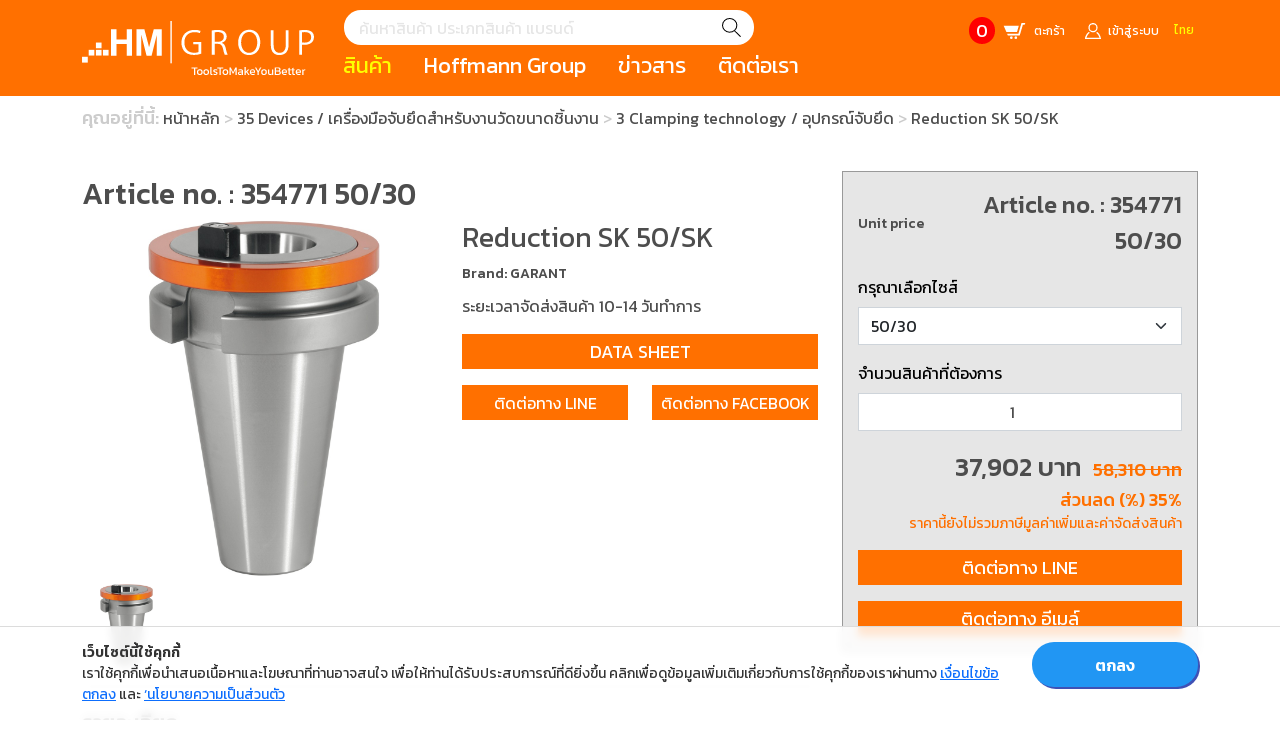

--- FILE ---
content_type: text/html; charset=UTF-8
request_url: https://hmgroupthailand.com/th/product/354771-5030
body_size: 20478
content:
<!DOCTYPE html>
<html lang="th" >
<head>
    <meta charset="utf-8">
    <!--[if IE]><meta http-equiv="X-UA-Compatible" content="IE=edge"><![endif]-->
    <meta name="viewport" content="width=device-width, initial-scale=1.0, user-scalable=no">
	<meta name="author" content="H.M Group Thailand" />
	<meta name="description" content="ระยะเวลาจัดส่งสินค้า 10-14 วันทำการ" />
	<meta name="keywords" content="สินค้าโรงงาน, สินค้าอุตสาหกรรม, สินค้าคุณภาพดี, โรงงานอุตสาหกรรม, การผลิต, ลดต้นทุน, เพิ่มผลผลิต, เพิ่มยอดขาย, เครื่องมือช่าง, เครื่องมือโรงงาน, ช่างกลโรงงาน, วิศวกรรม, วิศวกรรมโรงงาน, สินค้าโรงงานราคาถูก,กรรมวิธีการผลิต ,Holex, Garant, Hoffman, Hoffmann, hofman, hoffman, HM, HMGroup, H.M.Group,Fastening tool for screws, STAHLWILLE, WERA, PBSWISS TOOLS wiha, Hazet, koken, BAHCO, TOHNICHI, norbar, FISCH, PARAT, GT, raaco, OPen- ended and ring spanners, hexagon and Torx, Box spanners, hexagon keys, nut spinners, special and Torx keys, socket sets, Impact sockets and accessories, torque wrenches, toraue analysers, Screwdriver, voltage testers, Screwdriver bits, drill bits, Tool kits,  Tool cases, service cases, tool boxes, small parts boxes, ฮอฟแมน,ฮ๊อฟแมน,
, 35 Devices / เครื่องมือจับยึดสำหรับงานวัดขนาดชิ้นงาน, 3 Clamping technology / อุปกรณ์จับยึด, H.M Group Thailand" />
		<meta name="robots" content="index,follow" />
		
	<meta name="google-site-verification" content="WfPTo1NyIrKD4Z9LN2Hty5wZMif9dqwjCL_e68mDmik" />
	

		<meta property="fb:app_id" content="212732820775001" />
			
		<!-- META SHARED CONTENT : FB, G+ -->
	<meta property="og:title" content="Reduction SK 50/SK |  H.M Group Thailand" />
	<meta property="og:description" content="ระยะเวลาจัดส่งสินค้า 10-14 วันทำการ" />
	<meta property="og:image" content="https://hmgroupthailand.com/userfiles/hmgroup/images/product2019/35/354771.png" />
	<meta property="og:url" content="https://hmgroupthailand.com/th/product/354771-5030" />
		
    	<!-- TITLE -->
	<title>Reduction SK 50/SK |  H.M Group Thailand</title>
	<!-- FONT -->
<link rel="preconnect" href="https://fonts.gstatic.com">
<link href="https://fonts.googleapis.com/css2?family=Kanit:wght@300;400;500;600&display=swap" rel="stylesheet">
<!-- Bootstrap CSS -->
<link href="https://cdn.jsdelivr.net/npm/bootstrap@5.0.1/dist/css/bootstrap.min.css" rel="stylesheet" integrity="sha384-+0n0xVW2eSR5OomGNYDnhzAbDsOXxcvSN1TPprVMTNDbiYZCxYbOOl7+AMvyTG2x" crossorigin="anonymous">
<link href="https://hmgroupthailand.com/asset/theme/hmgroup2/css/font/bootstrap-icons.css" rel="stylesheet" >

<link href="https://hmgroupthailand.com/asset/theme/hmgroup2/plugins/bootstrap-datepicker/css/bootstrap-datepicker.min.css" rel="stylesheet" >
<link href="https://hmgroupthailand.com/asset/theme/hmgroup2/plugins/bootstrap-timepicker/css/bootstrap-timepicker.min.css" rel="stylesheet" >
<link href="https://hmgroupthailand.com/asset/theme/hmgroup2/plugins/font-awesome/css/font-awesome.min.css" rel="stylesheet" >


 <!-- CUSTOM STYLE -->
<link href="https://hmgroupthailand.com/asset/theme/hmgroup2/css/global.css" rel="stylesheet">
<link href="https://hmgroupthailand.com/asset/theme/hmgroup2/css/menu.css" rel="stylesheet">
<link href="https://hmgroupthailand.com/asset/theme/hmgroup2/css/breadcrumb.style.css" rel="stylesheet">
<link href="https://hmgroupthailand.com/asset/theme/hmgroup2/css/product-detail.style.css" rel="stylesheet">
<link href="https://hmgroupthailand.com/asset/theme/hmgroup2/css/product-list.style.css?v=1.0.1" rel="stylesheet">
<link href="https://hmgroupthailand.com/asset/theme/hmgroup2/css/style.css" rel="stylesheet">
<link href="https://hmgroupthailand.com/asset/theme/hmgroup2/css/service.style.css" rel="stylesheet">
<link href="https://hmgroupthailand.com/asset/theme/hmgroup2/css/event.style.css" rel="stylesheet">
<link href="https://hmgroupthailand.com/asset/theme/hmgroup2/css/blog.style.css" rel="stylesheet">
<link href="https://hmgroupthailand.com/asset/theme/hmgroup2/css/contact.style.css" rel="stylesheet">
<link href="https://hmgroupthailand.com/asset/theme/hmgroup2/css/quickQuotation.style.css" rel="stylesheet">
<link href="https://hmgroupthailand.com/asset/theme/hmgroup2/css/searchResult.style.css" rel="stylesheet">
<link href="https://hmgroupthailand.com/asset/theme/hmgroup2/css/custom.css?v=1.0" rel="stylesheet">


<link rel="stylesheet" href="https://unpkg.com/swiper/swiper-bundle.min.css" />

<script src="https://hmgroupthailand.com/asset/theme/hmgroup2/plugins/jquery.min.js" type="text/javascript"></script>	<!-- TRACKING -->
		<!-- Google Analytics -->
<script>
(function(i,s,o,g,r,a,m){i['GoogleAnalyticsObject']=r;i[r]=i[r]||function(){
(i[r].q=i[r].q||[]).push(arguments)},i[r].l=1*new Date();a=s.createElement(o),
m=s.getElementsByTagName(o)[0];a.async=1;a.src=g;m.parentNode.insertBefore(a,m)
})(window,document,'script','//www.google-analytics.com/analytics.js','ga');
ga('create', 'UA-100007472-1', 'auto');
ga('require', 'linkid', 'linkid.js');
ga('send', 'pageview');
</script>

<!-- Facebook Pixel Code -->
<script>
!function(f,b,e,v,n,t,s){if(f.fbq)return;n=f.fbq=function(){n.callMethod?
n.callMethod.apply(n,arguments):n.queue.push(arguments)};if(!f._fbq)f._fbq=n;
n.push=n;n.loaded=!0;n.version='2.0';n.queue=[];t=b.createElement(e);t.async=!0;
t.src=v;s=b.getElementsByTagName(e)[0];s.parentNode.insertBefore(t,s)}(window,
document,'script','//connect.facebook.net/en_US/fbevents.js');

fbq('init', '2387500674808236');
fbq('track', 'PageView');

fbq('track', 'ViewContent', {content_ids: ['510499'], content_type: 'product'});

</script>
<noscript><img height="1" width="1" style="display:none"
src="https://www.facebook.com/tr?id=2387500674808236&ev=PageView&noscript=1"
/></noscript>
<!-- End Facebook Pixel Code -->


<!-- Start of HubSpot Embed Code -->
<script type="text/javascript" id="hs-script-loader" async defer src="//js.hs-scripts.com/7921584.js"></script>
<!-- End of HubSpot Embed Code -->

<!-- Google Tag Manager -->
<script>(function(w,d,s,l,i){w[l]=w[l]||[];w[l].push({'gtm.start':
new Date().getTime(),event:'gtm.js'});var f=d.getElementsByTagName(s)[0],
j=d.createElement(s),dl=l!='dataLayer'?'&l='+l:'';j.async=true;j.src=
'https://www.googletagmanager.com/gtm.js?id='+i+dl;f.parentNode.insertBefore(j,f);
})(window,document,'script','dataLayer','GTM-KG4PFV6');</script>
<!-- End Google Tag Manager -->

	<!-- FAVICON -->
	<link rel="shortcut icon" href="https://hmgroupthailand.com/userfiles/hmgroup/images/favicon/favicon.ico" />
   	<!-- LANGUAGE -->
	<link rel="alternate" href="https://hmgroupthailand.com/th/product/354771-5030" hreflang="th" />
</head>
<body>
	<!-- Google Tag Manager (noscript) -->
	<noscript><iframe src="https://www.googletagmanager.com/ns.html?id=GTM-KG4PFV6"
	height="0" width="0" style="display:none;visibility:hidden"></iframe></noscript>
	<!-- End Google Tag Manager (noscript) -->

<div class="main__menu">
    <div class="container">
        <nav class="navbar navbar-expand-lg">
            <div class="navbar__menu">
                <a class="navbar-brand" href="https://hmgroupthailand.com/th">
                    <svg width="231.507" height="53.281" viewBox="0 0 231.507 53.281">
                        <g data-name="Group 21" transform="translate(-20.041 -40.123)">
                            <g data-name="Group 18">
                                <path data-name="Path 11" d="M49.054,74.37V48.178h5.289V58.486H64.7V48.178h5.289V74.37H64.7V62.918H54.343V74.37Z" fill="#fff" />
                                <path data-name="Path 12" d="M74.344,74.305V48.178h7.894L86.978,66l4.688-17.823H99.58V74.305h-4.9V53.739L89.491,74.305H84.412L79.244,53.739V74.305Z" fill="#fff" />
                                <rect data-name="Rectangle 2" width="5.735" height="5.735" transform="translate(20.041 75.438)" fill="#fff" />
                                <rect data-name="Rectangle 3" width="5.619" height="5.619" transform="translate(26.703 68.587)" fill="#fff" />
                                <rect data-name="Rectangle 4" width="5.619" height="5.619" transform="translate(33.898 68.587)" fill="#fff" />
                                <rect data-name="Rectangle 5" width="5.619" height="5.619" transform="translate(40.915 68.587)" fill="#fff" />
                                <g data-name="Group 16">
                                    <rect data-name="Rectangle 6" width="5.619" height="5.619" transform="translate(33.898 61.392)" fill="#fff" />
                                </g>
                                <g data-name="Group 17">
                                    <path data-name="Path 13" d="M139.076,72.385a22.1,22.1,0,0,1-7.322,1.242c-10.09,0-12.485-7.1-12.485-12.226,0-7.387,5.1-12.512,13.159-12.512a15.678,15.678,0,0,1,5.939,1.019l-.742,2.2a12.742,12.742,0,0,0-5.264-.987c-6.074,0-10.156,3.694-10.156,10.125,0,6.559,3.88,10.219,9.751,10.219a10.329,10.329,0,0,0,4.353-.7V62.993h-5.2V60.859h7.964Z" fill="#fff" />
                                    <path data-name="Path 14" d="M159.653,61.751c1.991.6,3.171,2.42,3.779,5.062a34.006,34.006,0,0,0,1.889,6.559h-2.9a30.7,30.7,0,0,1-1.653-5.858c-.742-3.375-2.159-4.872-5.2-4.872h-3.139v10.73h-2.8V49.462a32.132,32.132,0,0,1,5.837-.51c3.341,0,5.534.637,7.053,1.974a5.937,5.937,0,0,1,1.923,4.521c0,3.216-2.059,5.286-4.791,6.209ZM155.739,60.6c3.576,0,5.871-1.91,5.871-4.839,0-3.6-2.868-4.712-6.006-4.712a15.964,15.964,0,0,0-3.173.254v9.3Z" fill="#fff" />
                                    <path data-name="Path 15" d="M197.91,61.019c0,8.533-5.061,12.735-11.134,12.735-6.378,0-10.9-4.744-10.9-12.321,0-7.9,4.758-12.7,11.2-12.7C193.659,48.73,197.91,53.7,197.91,61.019Zm-19.1.35c0,5.158,2.835,10.188,8.065,10.188,5.3,0,8.1-4.871,8.1-10.411,0-4.871-2.531-10.22-8.031-10.22C181.276,50.926,178.812,56.212,178.812,61.369Z" fill="#fff" />
                                    <path data-name="Path 16" d="M226.18,63.63c0,7.291-3.981,10.124-9.11,10.124-4.792,0-8.605-2.642-8.605-9.965V49.143h2.8V63.82c0,5.509,2.565,7.737,5.939,7.737,3.712,0,6.175-2.356,6.175-7.737V49.143h2.8Z" fill="#fff" />
                                    <path data-name="Path 17" d="M236.735,49.43a34.417,34.417,0,0,1,5.837-.478c8.3,0,8.976,5.031,8.976,6.941,0,5.7-4.825,7.737-9.381,7.737a11.228,11.228,0,0,1-2.632-.223v9.965h-2.8Zm2.8,11.78a10.834,10.834,0,0,0,2.7.255c4.049,0,6.513-1.911,6.513-5.381s-2.632-5-6.142-5a15.783,15.783,0,0,0-3.071.255Z" fill="#fff" />
                                </g>
                                <rect data-name="Rectangle 7" width="1.378" height="41.756" transform="translate(108.255 40.123)" fill="#fff" />
                            </g>
                            <g data-name="Group 20">
                                <g data-name="Group 19">
                                    <path data-name="Path 18" d="M131.725,86.882h-2.361v-.975h5.961v.975h-2.35V93.29h-1.25Z" fill="#fff" />
                                    <path data-name="Path 19" d="M134.774,90.573a2.838,2.838,0,1,1,2.832,2.831A2.5,2.5,0,0,1,134.774,90.573Zm4.053,1.364a2.065,2.065,0,0,0,.361-1.364,2.044,2.044,0,0,0-.361-1.353,1.554,1.554,0,0,0-1.221-.412,1.538,1.538,0,0,0-1.21.412,2.044,2.044,0,0,0-.361,1.353,2.065,2.065,0,0,0,.361,1.364,1.538,1.538,0,0,0,1.21.413A1.554,1.554,0,0,0,138.827,91.937Z" fill="#fff" />
                                    <path data-name="Path 20" d="M141.148,90.573a2.837,2.837,0,1,1,2.831,2.831A2.5,2.5,0,0,1,141.148,90.573Zm4.052,1.364a2.06,2.06,0,0,0,.361-1.364,2.039,2.039,0,0,0-.361-1.353,1.554,1.554,0,0,0-1.221-.412,1.537,1.537,0,0,0-1.209.412,2.039,2.039,0,0,0-.361,1.353,2.06,2.06,0,0,0,.361,1.364,1.537,1.537,0,0,0,1.209.413A1.554,1.554,0,0,0,145.2,91.937Z" fill="#fff" />
                                    <path data-name="Path 21" d="M148.369,93.072a1.483,1.483,0,0,1-.332-1.078v-6.43h1.25V91.88a.648.648,0,0,0,.108.429.45.45,0,0,0,.35.121,1.989,1.989,0,0,0,.527-.069v.906a2.594,2.594,0,0,1-.882.137A1.394,1.394,0,0,1,148.369,93.072Z" fill="#fff" />
                                    <path data-name="Path 22" d="M151.992,93.33a4.094,4.094,0,0,1-.848-.2V92.074a4.262,4.262,0,0,0,.842.23,5.387,5.387,0,0,0,.911.08,2.584,2.584,0,0,0,.929-.115.439.439,0,0,0,.263-.447.479.479,0,0,0-.24-.441,4.888,4.888,0,0,0-.906-.35l-.344-.114a3.485,3.485,0,0,1-1.2-.614,1.275,1.275,0,0,1-.379-1,1.342,1.342,0,0,1,.551-1.163,2.969,2.969,0,0,1,1.719-.4,5.53,5.53,0,0,1,.877.069,4.691,4.691,0,0,1,.739.172v1.043a3.451,3.451,0,0,0-.693-.195,4.217,4.217,0,0,0-.728-.068,2.786,2.786,0,0,0-.917.109.4.4,0,0,0-.287.407.433.433,0,0,0,.218.395,4.67,4.67,0,0,0,.86.338l.252.08a5.224,5.224,0,0,1,1.032.419,1.361,1.361,0,0,1,.533.516,1.635,1.635,0,0,1,.166.785q0,1.593-2.281,1.593A7.549,7.549,0,0,1,151.992,93.33Z" fill="#fff" />
                                    <path data-name="Path 23" d="M157.276,86.882h-2.361v-.975h5.96v.975h-2.349V93.29h-1.25Z" fill="#fff" />
                                    <path data-name="Path 24" d="M160.325,90.573a2.837,2.837,0,1,1,2.831,2.831A2.5,2.5,0,0,1,160.325,90.573Zm4.052,1.364a2.06,2.06,0,0,0,.361-1.364,2.039,2.039,0,0,0-.361-1.353,2,2,0,0,0-2.43,0,2.038,2.038,0,0,0-.361,1.353,2.06,2.06,0,0,0,.361,1.364,1.994,1.994,0,0,0,2.43,0Z" fill="#fff" />
                                    <path data-name="Path 25" d="M167.214,85.907H168.5l2.339,4.78,2.327-4.78h1.283V93.29h-1.238V87.936l-1.994,4.081h-.757l-2.006-4.081V93.29h-1.238Z" fill="#fff" />
                                    <path data-name="Path 26" d="M176.213,92.974a1.469,1.469,0,0,1-.55-1.232,1.578,1.578,0,0,1,.544-1.267,2.468,2.468,0,0,1,1.634-.464h1.742V89.77a1.322,1.322,0,0,0-.121-.624.72.72,0,0,0-.441-.327,3.143,3.143,0,0,0-.917-.1,5.511,5.511,0,0,0-1.8.286v-.928a4.953,4.953,0,0,1,.917-.241,6.489,6.489,0,0,1,1.111-.092,2.881,2.881,0,0,1,1.829.493,1.883,1.883,0,0,1,.613,1.559v3.5h-1.066l-.08-.551a2.2,2.2,0,0,1-.837.5,3.8,3.8,0,0,1-1.2.166A2.163,2.163,0,0,1,176.213,92.974Zm2.671-.647a1.84,1.84,0,0,0,.7-.516v-.952h-1.72a1.233,1.233,0,0,0-.8.207.8.8,0,0,0-.247.653.68.68,0,0,0,.275.6,1.468,1.468,0,0,0,.826.189A2.411,2.411,0,0,0,178.884,92.327Z" fill="#fff" />
                                    <path data-name="Path 27" d="M182.162,85.564h1.249v4.47l2.281-2.178h1.433l-2.212,2.19,2.338,3.244h-1.318l-1.8-2.58-.722.688V93.29h-1.249Z" fill="#fff" />
                                    <path data-name="Path 28" d="M188.317,92.693a2.764,2.764,0,0,1-.768-2.132,2.97,2.97,0,0,1,.677-2.08,2.582,2.582,0,0,1,2.006-.74,2.526,2.526,0,0,1,1.845.631,2.254,2.254,0,0,1,.642,1.685v1.009h-3.978a1.4,1.4,0,0,0,.562,1.083,2.787,2.787,0,0,0,1.479.3,4.535,4.535,0,0,0,.842-.081,4.439,4.439,0,0,0,.763-.206v.917a4.606,4.606,0,0,1-1.857.321A3.143,3.143,0,0,1,188.317,92.693Zm3.3-2.441v-.378a1.167,1.167,0,0,0-.321-.889,1.47,1.47,0,0,0-1.032-.3,1.568,1.568,0,0,0-1.186.367,1.748,1.748,0,0,0-.339,1.2Z" fill="#fff" />
                                    <path data-name="Path 29" d="M195.206,90.55l-2.647-4.643h1.295l1.972,3.588,1.971-3.588h1.295l-2.648,4.643v2.74h-1.238Z" fill="#fff" />
                                    <path data-name="Path 30" d="M198.874,90.573a2.838,2.838,0,1,1,2.832,2.831A2.5,2.5,0,0,1,198.874,90.573Zm4.053,1.364a2.065,2.065,0,0,0,.361-1.364,2.044,2.044,0,0,0-.361-1.353,1.554,1.554,0,0,0-1.221-.412,1.538,1.538,0,0,0-1.21.412,2.044,2.044,0,0,0-.361,1.353,2.065,2.065,0,0,0,.361,1.364,1.538,1.538,0,0,0,1.21.413A1.554,1.554,0,0,0,202.927,91.937Z" fill="#fff" />
                                    <path data-name="Path 31" d="M206.228,92.86a2.192,2.192,0,0,1-.522-1.577V87.856h1.25v3.427a1.19,1.19,0,0,0,.3.9,1.279,1.279,0,0,0,.917.286,2.109,2.109,0,0,0,.837-.166,2.16,2.16,0,0,0,.687-.464V87.856h1.238V93.29H209.8l-.058-.562a3.164,3.164,0,0,1-2.017.676A1.974,1.974,0,0,1,206.228,92.86Z" fill="#fff" />
                                    <path data-name="Path 32" d="M212.389,85.907h3.577a2.274,2.274,0,0,1,1.616.511,1.916,1.916,0,0,1,.539,1.461,1.963,1.963,0,0,1-.235.992,1.6,1.6,0,0,1-.648.624,1.611,1.611,0,0,1,.865.556,1.778,1.778,0,0,1,.3,1.106,2.071,2.071,0,0,1-.579,1.6,2.432,2.432,0,0,1-1.7.533h-3.737Zm3.4,3.153q1.168,0,1.169-1.078a1.14,1.14,0,0,0-.287-.865,1.489,1.489,0,0,0-1.02-.27h-2.017V89.06Zm.068,3.312a1.4,1.4,0,0,0,.98-.286,1.3,1.3,0,0,0,.3-.974,1.083,1.083,0,0,0-.315-.86,1.675,1.675,0,0,0-1.1-.275h-2.1v2.4Z" fill="#fff" />
                                    <path data-name="Path 33" d="M220.161,92.693a2.764,2.764,0,0,1-.768-2.132,2.969,2.969,0,0,1,.676-2.08,2.585,2.585,0,0,1,2.006-.74,2.527,2.527,0,0,1,1.846.631,2.254,2.254,0,0,1,.642,1.685v1.009h-3.978a1.4,1.4,0,0,0,.562,1.083,2.787,2.787,0,0,0,1.479.3,4.543,4.543,0,0,0,.842-.081,4.4,4.4,0,0,0,.762-.206v.917a4.6,4.6,0,0,1-1.857.321A3.14,3.14,0,0,1,220.161,92.693Zm3.3-2.441v-.378a1.167,1.167,0,0,0-.321-.889,1.469,1.469,0,0,0-1.031-.3,1.572,1.572,0,0,0-1.187.367,1.753,1.753,0,0,0-.338,1.2Z" fill="#fff" />
                                    <path data-name="Path 34" d="M226.557,92.951a1.769,1.769,0,0,1-.436-1.278V88.83h-.8v-.974h.8V86.607l1.238-.379v1.628H228.8l-.081.974h-1.364V91.6a.856.856,0,0,0,.212.66,1.077,1.077,0,0,0,.717.189,2.05,2.05,0,0,0,.653-.115v.883a2.877,2.877,0,0,1-1.089.183A1.716,1.716,0,0,1,226.557,92.951Z" fill="#fff" />
                                    <path data-name="Path 35" d="M230.2,92.951a1.769,1.769,0,0,1-.435-1.278V88.83h-.8v-.974h.8V86.607l1.238-.379v1.628h1.444l-.08.974h-1.364V91.6a.853.853,0,0,0,.212.66,1.072,1.072,0,0,0,.716.189,2.05,2.05,0,0,0,.653-.115v.883a2.875,2.875,0,0,1-1.088.183A1.718,1.718,0,0,1,230.2,92.951Z" fill="#fff" />
                                    <path data-name="Path 36" d="M234.122,92.693a2.764,2.764,0,0,1-.768-2.132,2.97,2.97,0,0,1,.677-2.08,2.582,2.582,0,0,1,2.006-.74,2.526,2.526,0,0,1,1.845.631,2.254,2.254,0,0,1,.642,1.685v1.009h-3.978a1.4,1.4,0,0,0,.562,1.083,2.787,2.787,0,0,0,1.479.3,4.535,4.535,0,0,0,.842-.081,4.439,4.439,0,0,0,.763-.206v.917a4.606,4.606,0,0,1-1.857.321A3.143,3.143,0,0,1,234.122,92.693Zm3.3-2.441v-.378a1.167,1.167,0,0,0-.321-.889,1.47,1.47,0,0,0-1.032-.3,1.568,1.568,0,0,0-1.186.367,1.748,1.748,0,0,0-.339,1.2Z" fill="#fff" />
                                    <path data-name="Path 37" d="M239.739,87.856h1.146l.069.631a5.026,5.026,0,0,1,.929-.459,5.136,5.136,0,0,1,1.066-.287v.952a8.2,8.2,0,0,0-1.066.281,4.035,4.035,0,0,0-.895.4V93.29h-1.249Z" fill="#fff" />
                                </g>
                            </g>
                        </g>
                    </svg>
                </a>
                <div class="navbar__group">
                    <div class="search__box">
                        <form method="post" action="https://hmgroupthailand.com/th/product/search">
                            <div class="search__item" style="margin-left: 17px;">
                                <input type="text" autocomplete="off" id="search_text" name="search_text" placeholder="ค้นหาสินค้า ประเภทสินค้า แบรนด์" value="">
                                <button type="submit">
                                    <svg width="18.225" height="19.065" viewBox="0 0 18.225 19.065">
                                        <g data-name="Group 23" transform="translate(-662.089 -41.016)">
                                            <circle data-name="Ellipse 2" cx="6.875" cy="6.875" r="6.875" transform="translate(662.589 41.516)" fill="none" stroke="#000" stroke-miterlimit="10" stroke-width="1" />
                                            <line data-name="Line 1" x2="6.075" y2="6.075" transform="translate(673.886 53.653)" fill="none" stroke="#000" stroke-miterlimit="10" stroke-width="1" />
                                        </g>
                                    </svg>
                                </button>
                            </div>
                        </form>
                        <div class="cart__link">
                            <div class="cart__link__item shopping__cart">
                                <a href="https://hmgroupthailand.com/th/customer/cart">
                                    <span>0</span>
                                    <svg width="34.574" height="26" viewBox="0 0 34.574 26">
                                        <g data-name="Group 24" transform="translate(-772.076 -24.979)">
                                            <path data-name="Path 38" d="M806.65,25.124c-.291.735-.6,1.461-.862,2.207a.665.665,0,0,1-.763.549c-.719-.041-1.441-.011-2.236-.011l-5.021,17.336h-.731c-5.9,0-11.794-.009-17.691.016a.879.879,0,0,1-.992-.67c-.255-.72-.575-1.418-.9-2.211h18.169c.75-2.617,1.483-5.176,2.216-7.736.86-3,1.734-6,2.568-9.011a.691.691,0,0,1,.829-.613c1.8.033,3.61,0,5.416,0Z" fill="#fff" />
                                            <path data-name="Path 39" d="M772.076,29.337h24.175c-.6,2.139-1.185,4.24-1.776,6.339-.306,1.087-.638,2.167-.921,3.259a.547.547,0,0,1-.633.5c-5.415-.011-10.829,0-16.244-.022a.77.77,0,0,1-.59-.341c-1.347-3.16-2.666-6.331-3.988-9.5A.847.847,0,0,1,772.076,29.337Z" fill="#fff" />
                                            <path data-name="Path 40" d="M786.419,48.792a2.162,2.162,0,1,1-2.188-2.137A2.178,2.178,0,0,1,786.419,48.792Z" fill="#fff" />
                                            <path data-name="Path 41" d="M791.585,46.658a2.162,2.162,0,1,1-2.264,2.054A2.178,2.178,0,0,1,791.585,46.658Z" fill="#fff" />
                                        </g>
                                    </svg>
                                    ตะกร้า                                </a>
                                <div class="cart__dropdown__ctrl">
                                    <div class="cart__dropdown">
                                                                                <div class="total__price">
                                            <span>ทั้งหมด</span>
                                            <strong>0 บาท</strong>
                                        </div>
                                        <a href="https://hmgroupthailand.com/th/customer/cart" class="cart__link">
                                            ตะกร้า                                        </a>
                                    </div>
                                </div>
                            </div>
                            <div class="cart__link__item">
                                                                                                    <a href="https://hmgroupthailand.com/th/customer/account/login" title=" เข้าสู่ระบบ">
                                        <svg width="25.992" height="26" viewBox="0 0 25.992 26">
                                            <g data-name="Group 25" transform="translate(-856.64 -24.08)">
                                                <path data-name="Path 42" d="M882.632,50.08l-25.824-.007a.427.427,0,0,1-.1-.025c-.591-2.943,2.834-9.508,6-11.47l1.767,1.38a11.49,11.49,0,0,0-3.934,4.393c-.568,1.115-1,2.3-1.535,3.534h21.11a13.842,13.842,0,0,0-5.329-7.92l1.775-1.38a12.776,12.776,0,0,1,2.947,3,17.03,17.03,0,0,1,3.036,7.381,1.208,1.208,0,0,0,.093.244Z" fill="#fff" />
                                                <path data-name="Path 43" d="M870.5,24.08a9.955,9.955,0,0,1,3.168,1.164,7.578,7.578,0,1,1-11.5,7.743,7.562,7.562,0,0,1,6.354-8.813,1.263,1.263,0,0,0,.245-.094Zm4.548,7.561a5.415,5.415,0,1,0-5.379,5.438A5.432,5.432,0,0,0,875.047,31.641Z" fill="#fff" />
                                            </g>
                                        </svg>
                                        เข้าสู่ระบบ                                    </a>
                                    <div class="cart__dropdown__ctrl">
                                        <div class="cart__dropdown">
                                            <h2>เข้าสู่ระบบ</h2>
                                            <form class="form__login" id="form-login-popup" method="post" accept-charset="utf-8" action="https://hmgroupthailand.com/th/customer/account/process_login">
                                                <div class="form__item form-group">
                                                    <label for="email" class="form-label">อีเมล์ *</label>
                                                    <input type="email" class="form-control" id="email" name="email">
                                                    <!-- ERROR MESSAGE -->
                                                    <small></small>
                                                </div>
                                                <div class="form__item  form-group">
                                                    <label for="password" class="form-label">รหัสผ่าน *</label>
                                                    <input type="password" class="form-control" name="password" id="password">
                                                    <!-- ERROR MESSAGE -->
                                                    <small></small>
                                                </div>
                                                <div class="reset__link">
                                                    <a href="https://hmgroupthailand.com/th/customer/account/forgot_password" title="ลืมรหัสผ่าน ?">ลืมรหัสผ่าน ?</a>
                                                    <a href="https://hmgroupthailand.com/th/customer/account/sign_up" title="ลงทะเบียน">ลงทะเบียน</a>
                                                </div>
                                                <button type="submit">
                                                    เข้าสู่ระบบ                                                </button>
                                                                                                    <h5 class="text-center">หรือ</h5>
                                                                                                            <a class="facebook__login" href="javascript:void(0);" onclick="FBLogin();">
                                                            <svg width="12.001" height="12.001" viewBox="0 0 12.001 12.001">
                                                                <g transform="translate(0 0)">
                                                                    <path data-name="Exclusion 1" d="M350.375-271H344.75a.751.751,0,0,1-.751-.75v-10.5a.751.751,0,0,1,.751-.75h10.5a.751.751,0,0,1,.751.75v10.5a.751.751,0,0,1-.751.75h-3v-4.5h1.5l.374-1.875H352.25v-.751a1,1,0,0,1,1.125-1.125h.75v-1.875h-1.5a2.327,2.327,0,0,0-2.25,2.625v1.125h-1.5v1.875h1.5v4.5Z" transform="translate(-344 283)" fill="#fff" />
                                                                </g>
                                                            </svg>
                                                            เข้าสู่ระบบด้วย Facebook                                                        </a>
                                                                                                                                                                <a class="login__gmail" href="javascript:void(0);" id="customBtn2">
                                                            <svg width="12.001" height="12.001" viewBox="0 0 12.001 12.001">
                                                                <defs>
                                                                    <linearGradient id="linear-gradient" y1="0.5" x2="1" y2="0.5" gradientUnits="objectBoundingBox">
                                                                        <stop offset="0" stop-color="#fff" stop-opacity="0.2" />
                                                                        <stop offset="1" stop-color="#fff" stop-opacity="0" />
                                                                    </linearGradient>
                                                                </defs>
                                                                <path data-name="Path 58" d="M6.693,2.5a3.481,3.481,0,0,1,2.143.737L10.655,1.5a5.989,5.989,0,0,0-9.27,1.7L3.408,4.8A3.5,3.5,0,0,1,6.693,2.5Z" transform="translate(-0.693)" fill="#f44336" />
                                                                <path data-name="Path 59" d="M17.949,11.5A5.953,5.953,0,0,0,18,10.75a6.018,6.018,0,0,0-.132-1.25H12V12h3.243a3.536,3.536,0,0,1-1.324,1.66l2.03,1.6A5.994,5.994,0,0,0,17.949,11.5Z" transform="translate(-5.999 -4.75)" fill="#2196f3" />
                                                                <path data-name="Path 60" d="M2.5,9.205a3.486,3.486,0,0,1,.215-1.2L.693,6.41a5.98,5.98,0,0,0-.014,5.562l2.025-1.6A3.486,3.486,0,0,1,2.5,9.205Z" transform="translate(0 -3.205)" fill="#ffc107" />
                                                                <path data-name="Path 61" d="M6.68,16.668a3.5,3.5,0,0,1-3.3-2.332l-2.025,1.6a5.991,5.991,0,0,0,9.27,1.746l-2.03-1.6A3.416,3.416,0,0,1,6.68,16.668Z" transform="translate(-0.679 -7.167)" fill="#00b060" />
                                                                <path data-name="Path 62" d="M7.524,21.861a6.209,6.209,0,0,1-4.477-1.89,5.98,5.98,0,0,0,8.921.035A6.2,6.2,0,0,1,7.524,21.861Z" transform="translate(-1.524 -9.985)" opacity="0.1" />
                                                                <path data-name="Path 63" d="M12,14.25v.125h3.243l.051-.125Z" transform="translate(-5.999 -7.124)" opacity="0.1" />
                                                                <path data-name="Path 64" d="M23.994,12.053c0-.025,0-.049,0-.074,0-.007,0-.014,0-.021C24,11.99,23.994,12.021,23.994,12.053Z" transform="translate(-11.996 -5.979)" fill="#e6e6e6" />
                                                                <path data-name="Path 65" d="M12,9.5v.125h5.893c-.008-.041-.016-.084-.025-.125Z" transform="translate(-5.999 -4.75)" fill="#fff" opacity="0.2" />
                                                                <path data-name="Path 66" d="M11.869,4.75H6v2.5H9.244a3.5,3.5,0,1,1-1.349-4.18c.084.054.17.106.249.167L9.963,1.5l-.041-.032a5.975,5.975,0,1,0,1.947,3.28Z" fill="url(#linear-gradient)" />
                                                                <path data-name="Path 67" d="M10.395,4.448A3.484,3.484,0,0,0,5,7.377c0,.021,0,.038,0,.059a3.484,3.484,0,0,1,5.394-2.864c.084.054.17.106.249.167L12.462,3l-1.819,1.61C10.565,4.553,10.479,4.5,10.395,4.448Z" transform="translate(-2.5 -1.502)" opacity="0.1" />
                                                                <path data-name="Path 68" d="M6,.125a5.963,5.963,0,0,1,3.89,1.446L9.963,1.5l-.055-.048A5.915,5.915,0,0,0,6,0,6,6,0,0,0,0,6c0,.021,0,.041,0,.063A6,6,0,0,1,6,.125Z" fill="#fff" opacity="0.2" />
                                                            </svg>

                                                            เข้าสู่ระบบด้วย Google                                                        </a>
                                                                                                    

                                            </form>
                                        </div>
                                    </div>
                                                            </div>
                            <div class="lang__button">
                                                                    <a href="https://hmgroupthailand.com/th" class="active">ไทย</a>

                                                            </div>
                        </div>
                        <button class="navbar-toggler" type="button" data-bs-toggle="collapse" data-bs-target="#NavbarMenu" aria-controls="NavbarMenu" aria-expanded="false" aria-label="Toggle navigation">
                            <svg width="35" height="28" viewBox="0 0 35 28">
                                <g data-name="Group 22" transform="translate(367 -227)">
                                    <rect id="hamburger__top" data-name="Rectangle 8" width="35" height="4" rx="2" transform="translate(-367 227)" fill="#fff" />
                                    <rect id="hamburger__middle" data-name="Rectangle 9" width="35" height="4" rx="2" transform="translate(-367 239)" fill="#fff" />
                                    <rect id="hamburger__bottom" data-name="Rectangle 10" width="35" height="4" rx="2" transform="translate(-367 251)" fill="#fff" />
                                </g>
                            </svg>
                        </button>
                    </div>
                    <div class="collapse navbar-collapse" id="NavbarMenu">
                        <ul class="navbar-nav">
                            <!-- PRODUCT -->
                            <li class="nav-item dropdown__link">
                                <a class="nav-link active" href="https://hmgroupthailand.com/th/product">สินค้า</a>
                                <button type="button" class="dropdown-toggle-split" data-bs-toggle="dropdown" aria-expanded="false">
                                    <svg width="10" height="6" viewBox="0 0 10 6">
                                        <path data-name="Path 1300" d="M1257.8,218.244a1,1,0,0,1-.707-.293l-4-4a1,1,0,1,1,1.414-1.414l3.293,3.293,3.293-3.293a1,1,0,1,1,1.414,1.414l-4,4A1,1,0,0,1,1257.8,218.244Z" transform="translate(-1252.801 -212.244)" />
                                    </svg>
                                </button>
                                <ul class="dropdown-menu">
                                                                            <li>
                                            <ul>
                                                <li style="">
                                                    <h3>แนะนำ</h3>
                                                                                                                                                        </li>
                                                                                                                                                            <li><a href="https://hmgroupthailand.com/th/product/tag/clearance-sale/all/sku-asc">clearance sale</a></li>
                                                                                                                                                                                                                <li><a href="https://hmgroupthailand.com/th/product/tag/makita-product/all/sku-asc">MAKITA</a></li>
                                                                                                                                                                                                                <li><a href="https://hmgroupthailand.com/th/product/tag/stainless-steel-metric-offset/all/sku-asc">Stainless Steel Metric Offset</a></li>
                                                                                                                                                                                                                <li><a href="https://hmgroupthailand.com/th/product/tag/industrial-paper-wipes-industrial-paper-wipes-tork/all/sku-asc">กระดาษอุตสาหกรรม</a></li>
                                                                                                                                                                                                                <li><a href="https://hmgroupthailand.com/th/product/tag/tool-bag/all/sku-asc">กระเป๋าใส่เครื่องมือ  (Tool Cases)</a></li>
                                                                                                                                                                                                                <li><a href="https://hmgroupthailand.com/th/product/tag/recommended-electrical-pliers/all/sku-asc">คีมสำหรับงานไฟฟ้า</a></li>
                                                                                                                                                                                                                <li><a href="https://hmgroupthailand.com/th/product/tag/rectoolset/all/sku-asc">ชุดเครื่องมืองานช่าง</a></li>
                                                                                                                                                                                                                <li><a href="https://hmgroupthailand.com/th/product/tag/safety-cutter/all/sku-asc">มีดคัตเตอร์นิรภัย (safety cutter)</a></li>
                                                                                                                                                                                                                <li><a href="https://hmgroupthailand.com/th/product/tag/recommended-wrench/all/sku-asc">สินค้าประเภทประแจ</a></li>
                                                                                                                                                                                                                <li><a href="https://hmgroupthailand.com/th/product/tag/promotion-pb-swiss-tool/all/sku-asc">สินค้าราคาพิเศษจากแบรนด์ PB Swiss Tool</a></li>
                                                                                                                                                                                                                <li><a href="https://hmgroupthailand.com/th/product/tag/special-discount/all/sku-asc">สินค้าลดราคาพิเศษ</a></li>
                                                                                                                                                                                                                <li><a href="https://hmgroupthailand.com/th/product/tag/recommended-screwdriver/all/sku-asc">สินค้าแนะนำประเภทไขควง</a></li>
                                                                                                                                                                                                                <li><a href="https://hmgroupthailand.com/th/product/tag/file-handles-and-grinding/all/sku-asc">เครื่องมือขัดและตกแต่งผิววัสดุ</a></li>
                                                                                                                                                                                                                <li><a href="https://hmgroupthailand.com/th/product/tag/non-sparking-tools/all/sku-asc">เครื่องมือที่ไม่ก่อให้เกิดประกายไฟ (Non-sparking tools)</a></li>
                                                                                                                                                                                                                <li><a href="https://hmgroupthailand.com/th/product/tag/recommended-electrical-pliers-esd/all/sku-asc">เครื่องมือป้องกันไฟฟ้าสถิตย์ (ESD)</a></li>
                                                                                                                                                                                                                <li><a href="https://hmgroupthailand.com/th/product/tag/tools-height/all/sku-asc">เครื่องมือสำหรับการทำงานในที่สูง (Tools Height)</a></li>
                                                                                                                                                                                                                <li><a href="https://hmgroupthailand.com/th/product/tag/mechanic-tools/all/sku-asc">เครื่องมือสำหรับช่างยนต์ ( Mechanic Tools)</a></li>
                                                                                                                                                                                                                <li><a href="https://hmgroupthailand.com/th/product/tag/electrician-tool/all/sku-asc">เครื่องมือสำหรับช่างไฟฟ้า (Electrician Tool)</a></li>
                                                                                                                                                                                                                <li><a href="https://hmgroupthailand.com/th/product/tag/atorn/all/sku-asc">ATORN</a></li>
                                                                                                                                                </ul>
                                        </li>
                                                                            <li>
                                            <ul>
                                                <li style="border-top: 1px solid white">
                                                    <h3>ประเภท</h3>
                                                                                                                                                        </li>
                                                                                                                                                                                                                                                                                                                                                                                                                                                                                                                                                                                                                                                                                                                                                                                                                                                                                                                                                                                                                                                                                                                                                                                                    <li><a href="https://hmgroupthailand.com/th/product/tag/1-mono-machining/all/sku-asc">1 Mono machining / เครื่องมือใช้งานกับเครื่องจักรและเครื่องCNC</a></li>
                                                                                                                                                                                                                                                                                                                                                                                                                                                                                                                                                                                                                                                                                                                                                                                                                                                                                                                                                                                                                                                                                                                                                    <li><a href="https://hmgroupthailand.com/th/product/tag/2-modular-machining/all/sku-asc">2 Modular machining / ชุดเครื่องมือใช้งานกับเครื่องจักรและเครื่องCNC</a></li>
                                                                                                                                                                                                                                                                                                                                                                                                                                                                                                                                                                                                                                                                                                                                                                                                                                                                                                                                                                                                                                                                                                                                                    <li><a href="https://hmgroupthailand.com/th/product/tag/3-clamping-technology/all/sku-asc">3 Clamping technology / อุปกรณ์จับยึด</a></li>
                                                                                                                                                                                                                                                                                                                                                                                                                                                                                                                                                                                                                                                                                                                                                                                                                                                                                                                                                                                                                                                                                                                                                    <li><a href="https://hmgroupthailand.com/th/product/tag/4-metrology/all/sku-asc">4 Metrology / เครื่องมือวัด</a></li>
                                                                                                                                                                                                                                                                                                                                                                                                                                                                                                                                                                                                                                                                                                                                                                                                                                                                                                                                                                                                                                                                                                                                                    <li><a href="https://hmgroupthailand.com/th/product/tag/5-grinding-and-cutting/all/sku-asc">5 Grinding and Cutting / เครื่องมือสำหรับงานขัด เจียร และตกแต่งผิว</a></li>
                                                                                                                                                                                                                                                                                                                                                                                                                                                                                                                                                                                                                                                                                                                                                                                                                                                                                                                                                                                                                                                <li><a href="https://hmgroupthailand.com/th/product/tag/6-fastening-tools-for-screws/all/sku-asc">6 Fastening tools for screws / เครื่องมือช่าง ประเภทขันแน่น</a></li>
                                                                                                                                                                                                                                                                                                                                                                                                                                                                                                                                                                                                                                                                                                                                                                                                                                                                                                                                                                                                                                                                                                                                                    <li><a href="https://hmgroupthailand.com/th/product/tag/7-gripping-cutting-and-striking-tools/all/sku-asc">7 Gripping, cutting, and striking tools / เครื่องมือช่าง ประเภทจับยึดให้แน่น</a></li>
                                                                                                                                                                                                                                                                                                                                                                                                                                                                                                                                                                                                                                                                                                                                                                                                                                                                                                                                                                                                                                                                                                                                                                                                                                                        <li><a href="https://hmgroupthailand.com/th/product/tag/8-hand-and-assembly-tools/all/sku-asc">8 Hand and Assembly Tools / เครื่องมือช่างสำหรับงานประกอบ</a></li>
                                                                                                                                                                                                                                                                                                                                                                                                                                                                                                                                                                                                                                                                                                                                                                                                                                        <li><a href="https://hmgroupthailand.com/th/product/tag/9-workstations-and-storage/all/sku-asc">9 Workstations and Storage / โต๊ะและตู้เก็บเครื่องมือ</a></li>
                                                                                                                                                                                                                                                                                                                                                                                                                                                                                                                            <li><a href="https://hmgroupthailand.com/th/product/tag/0-workshop-accessories-and-occupational-safety/all/sku-asc">0 Workshop accessories and occupational safety / อุปกรณ์ เครื่องมือทั่วไป และอุปกรณ์ความปลอดภัย</a></li>
                                                                                                                                                </ul>
                                        </li>
                                                                    </ul>
                            </li>

                            <!-- HOFFMANN -->
                                                                                        <li class="nav-item dropdown__link">
                                    <a class="nav-link " href="javascript:void(0);">Hoffmann Group</a>
                                    <button type="button" class="dropdown-toggle-split" data-bs-toggle="dropdown" aria-expanded="false">
                                        <svg width="10" height="6" viewBox="0 0 10 6">
                                            <path data-name="Path 1300" d="M1257.8,218.244a1,1,0,0,1-.707-.293l-4-4a1,1,0,1,1,1.414-1.414l3.293,3.293,3.293-3.293a1,1,0,1,1,1.414,1.414l-4,4A1,1,0,0,1,1257.8,218.244Z" transform="translate(-1252.801 -212.244)" />
                                        </svg>
                                    </button>
                                    <ul class="dropdown-menu">
                                        <li>
                                            <ul>
                                                                                                                                                            <li class="blog" ><a href="https://hmgroupthailand.com/th/service/hoffmann-group-story">HOFFMANN GROUP STORY</a></li>
                                                                                                            <li class="blog" ><a href="https://hmgroupthailand.com/th/service/holex">HOLEX</a></li>
                                                                                                            <li class="blog" ><a href="https://hmgroupthailand.com/th/service/garant">GARANT</a></li>
                                                                                                            <li class="blog" ><a href="https://hmgroupthailand.com/th/service/manufactures-brands">MANUFACTURE’S BRANDS</a></li>
                                                                                                            <li class="blog" ><a href="https://hmgroupthailand.com/th/service/ecatalogue">ECatalogue</a></li>
                                                                                                                                                </ul>
                                        </li>
                                    </ul>
                                </li>
                                                        <!-- BLOG -->
                                                                                        <li class="nav-item dropdown__link">
                                    <a class="nav-link " href="https://hmgroupthailand.com/th/blog">ข่าวสาร</a>
                                    <button type="button" class="dropdown-toggle-split" data-bs-toggle="dropdown" aria-expanded="false">
                                        <svg width="10" height="6" viewBox="0 0 10 6">
                                            <path data-name="Path 1300" d="M1257.8,218.244a1,1,0,0,1-.707-.293l-4-4a1,1,0,1,1,1.414-1.414l3.293,3.293,3.293-3.293a1,1,0,1,1,1.414,1.414l-4,4A1,1,0,0,1,1257.8,218.244Z" transform="translate(-1252.801 -212.244)" />
                                        </svg>
                                    </button>
                                    <ul class="dropdown-menu">
                                        <li>
                                            <ul>
                                                                                                    <li class="blog" ><a href="https://hmgroupthailand.com/th/blog/tag/article">บทความ</a></li>
                                                                                                    <li class="blog" ><a href="https://hmgroupthailand.com/th/blog/tag/event">เหตุการณ์</a></li>
                                                                                                    <li class="blog" ><a href="https://hmgroupthailand.com/th/blog/tag/salespage">Salespage</a></li>
                                                                                                    <li class="blog" ><a href="https://hmgroupthailand.com/th/blog/tag/contact-us">CONTACT US</a></li>
                                                                                                    <li class="blog" ><a href="https://hmgroupthailand.com/th/blog/tag/download">Download</a></li>
                                                                                            </ul>
                                        </li>
                                    </ul>
                                </li>
                                                        <li class="nav-item">
                                <a class="nav-link " href="https://hmgroupthailand.com/th/contact">
                                    ติดต่อเรา                                </a>
                            </li>
                            <!-- <li class="nav-item" id="QuotationLink">
                                <a class="nav-link" href="https://hmgroupthailand.com/th/quick_quotation">Quick Quotation</a>
                            </li> -->
                        </ul>
                    </div>
                </div>
            </div>
        </nav>
    </div>
</div><div class="breadcrumb__box">
    <div class="container">
        <ul>
            <li>
                <h2>คุณอยู่ที่นี้:</h2>
            </li>
            <li><a href="https://hmgroupthailand.com/th">หน้าหลัก</a></li>
                                                <li><a href="https://hmgroupthailand.com/th/product/tag/35-devices">35 Devices / เครื่องมือจับยึดสำหรับงานวัดขนาดชิ้นงาน</a></li>
                                    <li><a href="https://hmgroupthailand.com/th/product/tag/3-clamping-technology">3 Clamping technology / อุปกรณ์จับยึด</a></li>
                                        <li><a href="javascript:void(0);" title="Reduction SK 50/SK">Reduction SK 50/SK</a></li>
        </ul>
    </div>
</div>

<div class="product__detail">
    <div class="container">
        <div class="row">
            <div class="col-lg-8">
                <div class="product__description">
                    <div class="row">
                        <div class="col-md-6 mb-3">
                            <h1>Article no. : 354771 50/30</h1>
                            <div class="product__item__slide ">
                                <!-- Product Image -->
                                <div class="swiper-container" id="product-item-slide">
                                    <div class="swiper-wrapper card__item">
                                                                                    <div class="swiper-slide thumbnail__item">
                                            <a href="javascript:void(0);">
                                                    <img src="https://hmgroupthailand.com/userfiles/hmgroup/images/product2019/35/354771.png" alt="Reduction SK 50/SK" title="Reduction SK 50/SK">
                                                </a>
                                            </div>
                                                                                                                    </div>
                                </div>
                                <div class="swiper-container" id="product-item-thumbnail-slide">
                                    <div class="swiper-wrapper card__item">
                                                                                    <div class="swiper-slide thumbnail__item">
                                                <a href="javascript:void(0);">
                                                    <img src="https://hmgroupthailand.com/userfiles/hmgroup/images/product2019/35/354771.png" alt="Reduction SK 50/SK" title="Reduction SK 50/SK">
                                                </a>
                                            </div>
                                                                                                                    </div>
                                </div>
                                <div class="button-next">
                                    <div class="swiper-button-prev">
                                        <svg width="18.355" height="33.473" viewBox="0 0 18.355 33.473">
                                            <g data-name="Group 41" transform="translate(-318.645 -211.846)" opacity="0.7">
                                                <path data-name="Path 56" d="M335.382,245.319a1.613,1.613,0,0,1-1.145-.474l-15.118-15.118a1.618,1.618,0,0,1,0-2.288l15.118-15.118a1.618,1.618,0,0,1,2.289,2.288l-13.974,13.974,13.974,13.974a1.618,1.618,0,0,1-1.144,2.762Z" fill="#000" />
                                            </g>
                                        </svg>
                                    </div>
                                    <div class="swiper-button-next">
                                        <svg width="18.355" height="33.473" viewBox="0 0 18.355 33.473">
                                            <g data-name="Group 40" transform="translate(-972.645 -211.846)" opacity="0.7">
                                                <path data-name="Path 55" d="M974.264,245.319a1.618,1.618,0,0,1-1.145-2.762l13.974-13.974-13.974-13.974a1.618,1.618,0,0,1,2.289-2.288l15.118,15.118a1.618,1.618,0,0,1,0,2.288l-15.118,15.118A1.613,1.613,0,0,1,974.264,245.319Z" fill="#000" />
                                            </g>
                                        </svg>
                                    </div>
                                </div>
                            </div>
                        </div>
                        <div class="col-md-6 mb-3">
                            <h2>Reduction SK 50/SK</h2>
                            <h3>Brand: GARANT</h3>
                            <h4>ระยะเวลาจัดส่งสินค้า 10-14 วันทำการ</h4>
                            <!-- BUTTON PRODUCT -->
                            <div class="row mt-3">
                                                                    <div class="col-md-12 mb-3">
                                        <a href="https://hmgroupthailand.com/userfiles/hmgroup/files/2021/specsheet/35/354771%2050-30.pdf" target="_blank" class="main__link">Data sheet </a>
                                    </div>
                                                                                                    <div class="col-md-6 mb-3">
                                        <a href="http://line.me/ti/p/@hmgroupthailand" onclick=" fbq('track', 'AddToCart', {content_ids: '510499', content_type: 'product'});  " class="main__link">
                                            <small>ติดต่อทาง Line</small>
                                        </a>
                                    </div>
                                                                
                                                                    <div class="col-md-6 mb-3">
                                        <a href="https://m.me/hmgroupthailand" onclick=" fbq('track', 'AddToCart', {content_ids: '510499', content_type: 'product'});  " class="main__link">
                                            <small>
                                                ติดต่อทาง Facebook                                            </small>
                                        </a>
                                    </div>
                                                            </div>
                        </div>

                                                    <div class="col-md-12 mb-3">
                                <div class="product__content">
                                                                            <div>
                                            <p><strong>รายละเอียด</strong></p>
                                            <div>Manufacturer number : </div>
                                        </div>
                                                                                                                                                                                </div>
                            </div>
                                            </div>
                </div>
            </div>
            <div class="col-lg-4 order-lg-last order-first mb-3 mb-lg-0">
                <div class="summary__ctrl">
                    <div class="summary__cart">
                        <div class="row align-items-center">
                            <div class="col-md-4 mb-3">
                                <h4>Unit price</h4>
                            </div>
                            <div class="col-md-8 mb-3">
                                <h3>Article no. : 354771 50/30</h3>
                            </div>
                                                                                        <div class="col-md-12 mb-3">
                                    <label for="Size" class="form-label">กรุณาเลือกไซส์</label>
                                    <select class="form-select" onchange="window.location='https://hmgroupthailand.com/th/product/' + this.value">
                                                                                    <option value="354771-5030" selected>50/30</option>
                                                                                    <option value="354771-5040" >50/40</option>
                                                                            </select>
                                </div>
                                                        
                            <div class="col-md-12 mb-3">
                                <label for="quantity" class="form-label">จำนวนสินค้าที่ต้องการ</label>
                                <input type="number" class="form-control" id="quantity" name="quantity"  value="1"  onchange="this.value = this.value < 1 ? 1 : this.value">
                            </div> 
                           
                            <div class="col-md-12 mb-3">
                                                                                                                                                                                        <h2>
                                                37,902 บาท                                                <span>58,310 บาท</span>
                                            </h2>
                                            <h5>ส่วนลด (%) 35%</h5>
                                                                                                                                                                            <small>
                                    ราคานี้ยังไม่รวมภาษีมูลค่าเพิ่มและค่าจัดส่งสินค้า                                </small>
                            </div>
                                                            <div class="col-md-12">
                                    <!-- <button onclick=" fbq('track', 'AddToCart', {content_ids: '510499', content_type: 'product'});  ;window.location='https://hmgroupthailand.com/th/customer/cart/add/510499/' + document.getElementById('quantity').value ">เลือกสินค้าใส่ตะกร้า</button> -->

                                    
                                    <a class="main__link" href="http://line.me/ti/p/@hmgroupthailand" onclick=" fbq('track', 'AddToCart', {content_ids: '510499', content_type: 'product'});  " >
                                        ติดต่อทาง Line                                    </a>
                                </div>
                                <div class="col-md-12 mt-3">
                                    <!-- <button onclick=" fbq('track', 'AddToCart', {content_ids: '510499', content_type: 'product'});  ;window.location='https://hmgroupthailand.com/th/customer/cart/add/510499/' + document.getElementById('quantity').value ">เลือกสินค้าใส่ตะกร้า</button> -->

                                    
                                    <a class="main__link" href="/cdn-cgi/l/email-protection#046b62626d67612a6c6963766b7174446369656d682a676b69">
                                    ติดต่อทาง อีเมล์                                    </a>
                                </div>
                                                    </div>
                    </div>
                </div>
            </div>
        </div>
    </div>
</div>

    <div class="interest__section">
        <div class="container">
            <h2>คุณอาจสนใจ</h2>
            <div class="interest__grid">
                                    <div class="card__item">
                        <div class="thumbnail__item">
                            <a href="https://hmgroupthailand.com/th/product/358755-3" title="Markerneedle90R05 Ex00">
                                <img src="https://hmgroupthailand.com/userfiles/hmgroup/images/product2019/35/358755.png" alt="Markerneedle90R05 Ex00">
                            </a>
                        </div>
                        <div class="content__item">
                            <h4><a href="https://hmgroupthailand.com/th/product/358755-3" title="Markerneedle90R05 Ex00">AMF</a></h4>
                            <h3><a href="https://hmgroupthailand.com/th/product/358755-3" title="Markerneedle90R05 Ex00">Markerneedle90R05 Ex00</a></h3>
                        </div>
                        <div class="price">
                                                                                                                                        <h3>47,314 บาท</h3>
                                        <small class="discount">72,790 บาท</small>
                                                                                                                        </div>
                    </div>
                                    <div class="card__item">
                        <div class="thumbnail__item">
                            <a href="https://hmgroupthailand.com/th/product/359505-4" title="Contact point short">
                                <img src="https://hmgroupthailand.com/userfiles/hmgroup/images/product2019/35/359505.png" alt="Contact point short">
                            </a>
                        </div>
                        <div class="content__item">
                            <h4><a href="https://hmgroupthailand.com/th/product/359505-4" title="Contact point short">GARANT</a></h4>
                            <h3><a href="https://hmgroupthailand.com/th/product/359505-4" title="Contact point short">Contact point short</a></h3>
                        </div>
                        <div class="price">
                                                                                                                                        <h3>1,736 บาท</h3>
                                        <small class="discount">2,670 บาท</small>
                                                                                                                        </div>
                    </div>
                                    <div class="card__item">
                        <div class="thumbnail__item">
                            <a href="https://hmgroupthailand.com/th/product/354225-30" title="Basic toolholder for SK">
                                <img src="https://hmgroupthailand.com/userfiles/hmgroup/images/product2019/35/354225.png" alt="Basic toolholder for SK">
                            </a>
                        </div>
                        <div class="content__item">
                            <h4><a href="https://hmgroupthailand.com/th/product/354225-30" title="Basic toolholder for SK">GARANT</a></h4>
                            <h3><a href="https://hmgroupthailand.com/th/product/354225-30" title="Basic toolholder for SK">Basic toolholder for SK</a></h3>
                        </div>
                        <div class="price">
                                                                                                                                        <h3>12,734 บาท</h3>
                                        <small class="discount">19,590 บาท</small>
                                                                                                                        </div>
                    </div>
                                    <div class="card__item">
                        <div class="thumbnail__item">
                            <a href="https://hmgroupthailand.com/th/product/358740-12" title="Marker-tool diameter 12mm">
                                <img src="https://hmgroupthailand.com/userfiles/hmgroup/images/product2019/35/358740.png" alt="Marker-tool diameter 12mm">
                            </a>
                        </div>
                        <div class="content__item">
                            <h4><a href="https://hmgroupthailand.com/th/product/358740-12" title="Marker-tool diameter 12mm">HOLEX</a></h4>
                            <h3><a href="https://hmgroupthailand.com/th/product/358740-12" title="Marker-tool diameter 12mm">Marker-tool diameter 12mm</a></h3>
                        </div>
                        <div class="price">
                                                                                                                                        <h3>64,149 บาท</h3>
                                        <small class="discount">98,690 บาท</small>
                                                                                                                        </div>
                    </div>
                                    <div class="card__item">
                        <div class="thumbnail__item">
                            <a href="https://hmgroupthailand.com/th/product/358695-40" title="Assembly jig with rollers">
                                <img src="https://hmgroupthailand.com/userfiles/hmgroup/images/product2019/35/358695.png" alt="Assembly jig with rollers">
                            </a>
                        </div>
                        <div class="content__item">
                            <h4><a href="https://hmgroupthailand.com/th/product/358695-40" title="Assembly jig with rollers">FAHRION</a></h4>
                            <h3><a href="https://hmgroupthailand.com/th/product/358695-40" title="Assembly jig with rollers">Assembly jig with rollers</a></h3>
                        </div>
                        <div class="price">
                                                                                                                                        <h3>16,621 บาท</h3>
                                        <small class="discount">25,570 บาท</small>
                                                                                                                        </div>
                    </div>
                                    <div class="card__item">
                        <div class="thumbnail__item">
                            <a href="https://hmgroupthailand.com/th/product/358745-06" title="Needle size 0,6">
                                <img src="https://hmgroupthailand.com/userfiles/hmgroup/images/product2019/35/358745.png" alt="Needle size 0,6">
                            </a>
                        </div>
                        <div class="content__item">
                            <h4><a href="https://hmgroupthailand.com/th/product/358745-06" title="Needle size 0,6">HOLEX</a></h4>
                            <h3><a href="https://hmgroupthailand.com/th/product/358745-06" title="Needle size 0,6">Needle size 0,6</a></h3>
                        </div>
                        <div class="price">
                                                                                                                                        <h3>14,235 บาท</h3>
                                        <small class="discount">21,900 บาท</small>
                                                                                                                        </div>
                    </div>
                            </div>
        </div>
    </div>

<div class="news__letter">
    <div class="container" style="max-width: 940px;">
        <div id="message-subscribe"></div>
    </div>
    <div class="news__letter__box">

        <h2>
            สมัครรับข่าวสาร            <small>สมัครเพื่อรับข่าวสาร โปรโมชั่น สิทธิพิเศษจาก บริษัท เอช.เอ็ม. กรุ๊ป (ประเทศไทย) จำกัด</small>
        </h2>

        <div style="position: relative;">

            <form id="form-subscribe" method="post" action="https://hmgroupthailand.com/th/send_subscribe">
                <input type="text" name="email" id="email-subscribe" placeholder="กรุณากรอกอีเมล์ที่นี้" />
                <!-- <button style="position: absolute; right: 20px; top:5px;">สมัครรับข่าวสาร</button> -->
            </form>
        </div>
    </div>
</div>
<div class="footer__box">
    <div class="container">
        <footer>
            <div class="footer__about">
                <svg width="305.821" height="55.16" viewBox="0 0 305.821 55.16">
                    <g data-name="Group 28" transform="translate(-27.434 -1933.266)">
                        <path data-name="Path 45" d="M65.759,1978.506v-34.6h6.987v13.617H86.434v-13.617H93.42v34.6H86.434v-15.128H72.746v15.128Z" fill="#ff7000" />
                        <path data-name="Path 46" d="M99.168,1978.42v-34.513H109.6l6.263,23.543,6.191-23.543H132.5v34.513h-6.475v-27.168l-6.852,27.168h-6.71l-6.827-27.168v27.168Z" fill="#ff7000" />
                        <rect data-name="Rectangle 11" width="7.576" height="7.576" transform="translate(27.434 1979.917)" fill="#ff7000" />
                        <rect data-name="Rectangle 12" width="7.423" height="7.423" transform="translate(36.233 1970.867)" fill="#ff7000" />
                        <rect data-name="Rectangle 13" width="7.423" height="7.423" transform="translate(45.738 1970.867)" fill="#ff7000" />
                        <rect data-name="Rectangle 14" width="7.423" height="7.423" transform="translate(55.007 1970.867)" fill="#ff7000" />
                        <g data-name="Group 26">
                            <rect data-name="Rectangle 15" width="7.423" height="7.423" transform="translate(45.738 1961.362)" fill="#ff7000" />
                        </g>
                        <g data-name="Group 27">
                            <path data-name="Path 47" d="M184.679,1975.884a29.178,29.178,0,0,1-9.673,1.64c-13.328,0-16.492-9.379-16.492-16.15,0-9.758,6.731-16.529,17.383-16.529a20.739,20.739,0,0,1,7.846,1.346l-.981,2.9a16.826,16.826,0,0,0-6.954-1.3c-8.023,0-13.416,4.879-13.416,13.375,0,8.664,5.126,13.5,12.881,13.5a13.647,13.647,0,0,0,5.75-.924v-10.263h-6.864v-2.818h10.52Z" fill="#ff7000" />
                            <path data-name="Path 48" d="M211.861,1961.836c2.63.8,4.189,3.2,4.992,6.688,1.07,4.626,1.827,7.444,2.5,8.664h-3.834c-.534-.926-1.292-3.743-2.183-7.739-.981-4.458-2.853-6.435-6.864-6.435h-4.147v14.174h-3.7V1945.6a42.487,42.487,0,0,1,7.711-.674c4.413,0,7.31.841,9.317,2.608a7.843,7.843,0,0,1,2.54,5.972c0,4.248-2.719,6.982-6.329,8.2Zm-5.171-1.514c4.725,0,7.756-2.523,7.756-6.392,0-4.752-3.789-6.224-7.934-6.224a21.079,21.079,0,0,0-4.191.335v12.281Z" fill="#ff7000" />
                            <path data-name="Path 49" d="M262.4,1960.87c0,11.271-6.685,16.822-14.709,16.822-8.424,0-14.4-6.266-14.4-16.276,0-10.43,6.285-16.781,14.8-16.781C256.784,1944.635,262.4,1951.2,262.4,1960.87Zm-25.229.462c0,6.813,3.745,13.458,10.654,13.458,7,0,10.7-6.434,10.7-13.752,0-6.435-3.343-13.5-10.609-13.5C240.425,1947.537,237.17,1954.519,237.17,1961.332Z" fill="#ff7000" />
                            <path data-name="Path 50" d="M299.744,1964.318c0,9.632-5.26,13.374-12.035,13.374-6.33,0-11.367-3.49-11.367-13.164v-19.346h3.7v19.388c0,7.277,3.388,10.22,7.846,10.22,4.9,0,8.156-3.112,8.156-10.22v-19.388h3.7Z" fill="#ff7000" />
                            <path data-name="Path 51" d="M313.687,1945.56a45.552,45.552,0,0,1,7.711-.631c10.966,0,11.857,6.646,11.857,9.169,0,7.528-6.374,10.22-12.392,10.22a14.843,14.843,0,0,1-3.477-.294v13.164h-3.7Zm3.7,15.562a14.321,14.321,0,0,0,3.567.337c5.348,0,8.6-2.524,8.6-7.109s-3.476-6.6-8.113-6.6a20.916,20.916,0,0,0-4.056.336Z" fill="#ff7000" />
                        </g>
                        <rect data-name="Rectangle 16" width="1.82" height="55.16" transform="translate(143.964 1933.266)" fill="#ff7000" />
                    </g>
                </svg>
                <div class="footer__contact">
                    <svg width="56.929" height="56.852" viewBox="0 0 56.929 56.852">
                        <g data-name="Group 30" transform="translate(-31.982 -2004.808)">
                            <g data-name="Group 29">
                                <path data-name="Path 52" d="M58.314,2004.808h4.269a52.961,52.961,0,0,1,6.759,1.612c9.96,3.76,15.872,11.158,18.57,21.284.464,1.741.672,3.551,1,5.329v10.91a5.056,5.056,0,0,0-.235.536c-1.1,3.491-3.569,5.425-7.187,5.351a2.774,2.774,0,0,0-2.688,1.527c-4.172,6.283-10.019,10.034-17.588,10.289-8.226.277-14.564-3.532-19.12-10.3a2.814,2.814,0,0,0-2.693-1.519,7.048,7.048,0,0,1-7.408-7.357c-.024-2.054,0-4.109-.006-6.164a32.961,32.961,0,0,1,2.129-12.3c3.176-8.1,8.553-14.153,16.776-17.324A61.291,61.291,0,0,1,58.314,2004.808Zm17.918,27.127c-4.521-1.213-7.743-3.812-8.685-8.257-1.491,1.345-3.006,2.914-4.728,4.208a36.72,36.72,0,0,1-5.421,3.344,12.31,12.31,0,0,1-6.279,1.566c2.279-2.385,3.822-5.43,3.943-7.64-2.748,3.351-5.9,6.149-10.068,7.611a1,1,0,0,0-.451.566c-.27.715-.3,1.647-.787,2.12a6.316,6.316,0,0,1-2.282.844c0,2.357.085,4.848-.037,7.328a1.92,1.92,0,0,0,1.4,2.152,6.062,6.062,0,0,1,3.217,2.939c4.3,7.014,11.926,9.916,19.64,7.487a16.186,16.186,0,0,0,8.356-6.294c-2.667.366-5.35.72-8.027,1.119a1.9,1.9,0,0,0-.981.524,6.732,6.732,0,0,1-8.482.667,3.479,3.479,0,0,1-.075-5.821c2.194-1.707,6.042-1.751,8.027.17a3.267,3.267,0,0,0,2.967.87c.511-.052,1.022-.1,1.531-.173,3.983-.538,7.431-2.073,9.893-5.392a2.24,2.24,0,0,0,.5-1.141c.057-1.535.023-3.072.023-4.605C76.9,2036.027,76.728,2035.8,76.232,2031.935Zm-35.9-1.037a22,22,0,0,1,5.857-12.551,18.683,18.683,0,0,1,12.534-5.686,19.9,19.9,0,0,1,12.877,3.115c5.348,3.594,7.982,8.873,8.981,15.075h3.045c-1.17-9.737-9.8-21.236-23.119-21.275-13.3-.039-22.029,11.372-23.252,21.266.234.019.466.051.7.053C38.706,2030.9,39.453,2030.9,40.337,2030.9Z" fill="#333" />
                                <path data-name="Path 53" d="M56.447,2038.073a15.546,15.546,0,0,1-1.072,2.43,2.322,2.322,0,0,1-2.486,1.015A2.9,2.9,0,0,1,50.6,2039.2a5.009,5.009,0,0,1,.016-2.439,2.852,2.852,0,0,1,3.04-2.279C55.119,2034.691,56.238,2036.206,56.447,2038.073Z" fill="#333" />
                                <path data-name="Path 54" d="M70.673,2038.136a14.949,14.949,0,0,1-1.1,2.414,2.3,2.3,0,0,1-2.508.955,3.085,3.085,0,0,1-2.292-2.472,3.856,3.856,0,0,1,.773-3.568,2.436,2.436,0,0,1,2.526-.942,3.221,3.221,0,0,1,2.327,2.584,5.2,5.2,0,0,1,.1.94Z" fill="#333" />
                            </g>
                        </g>
                    </svg>
                    <p>
                        ติดต่อสอบถามข้อมูลเพิ่มเติมได้ที่ <br>
                                                    โทรศัพท์: <a href="tel:038-190-891 ถึง 3">038-190-891 ถึง 3</a> <br>
                                                                            เบอร์มือถือ: <a href="tel:098-246-8540">098-246-8540</a> <br>
                                                                            แฟกซ์: <a href="tel:038-190-894">038-190-894</a> <br>
                                                                            LINE ID: <a href="http://line.me/ti/p/@hmgroupthailand">@hmgroupthailand</a>
                            <br>
                                                                            อีเมล์: <a href="/cdn-cgi/l/email-protection#5e313838373d3b703633392c312b2e1e39333f3732703d3133"><span class="__cf_email__" data-cfemail="f39c95959a9096dd9b9e94819c8683b3949e929a9fdd909c9e">[email&#160;protected]</span></a>
                                            </p>
                </div>
                <h3>
                    บริษัท เอช.เอ็ม. กรุ๊ป (ประเทศไทย) จำกัด                    <small>61/4 หมู่ 4 ต.ดอนหัวฬ่อ อ.เมืองชลบุรี จ.ชลบุรี 20000</small>
                </h3>
            </div>
            <div class="footer__link">
                <p>H.M Group Thailand : แหล่งรวมสินค้าอุตสาหกรรม เครื่องมือช่าง เครื่องมือโรงงาน ทูลลิ่ง อุปกรณ์งานช่างทุกชนิด จากยุโรป มากกว่า 500 แบรนด์ชั้นนำ 65,000 รายการ ส่งได้ใน 7-14 วัน</p>
                <div class="footer__link__item">
                    <div class="item__link">
                        <h4>hmgroupthailand.com</h4>
                                                                                                            <a href="https://hmgroupthailand.com/th/info/about">เกี่ยวกับเรา</a>
                                                            <a href="https://hmgroupthailand.com/th/info/policy">เงื่อนไขข้อตกลง</a>
                                                            <a href="https://hmgroupthailand.com/th/info/privacy">นโยบายความเป็นส่วนตัว</a>
                                                            <a href="https://hmgroupthailand.com/th/info/explosion-proof-tools-industrial-safety">เครื่องมือป้องกันระเบิดในโรงงานอุตสาหกรรม – อุปกรณ์ที่ช่วยลดความเสี่ยงในพื้นที่อันตราย</a>
                                                                            <a href="https://hmgroupthailand.com/th/sitemap">แผนผังเว็บไซต์</a>
                    </div>
                    <div class="item__link">
                                                                            <h4>ช่วยเหลือ</h4>
                                                            <a href="https://hmgroupthailand.com/th/help/how-to-order">การสั่งซื้อสินค้า</a>
                                                            <a href="https://hmgroupthailand.com/th/help/shipping">การจัดส่งสินค้า</a>
                                                    
                    </div>
                                            <div class="facebook__plugin">
                            <div class="fb-page" data-href="https://www.facebook.com/hmgroupthailand" data-tabs="" data-width="300" data-height="200" data-small-header="false" data-adapt-container-width="false" data-hide-cover="false" data-show-facepile="true">
                                <blockquote cite="https://www.facebook.com/hmgroupthailand" class="fb-xfbml-parse-ignore"><a href="https://www.facebook.com/hmgroupthailand">hmgroupthailand</a></blockquote>
                            </div>
                        </div>
                                    </div>
                <div class="footer__link__item">
                    <div class="item__link">
                        <h4>สินค้า</h4>
                                                                                                                                                                                                                                                                                                                                                                                                                                                                                                                                                                                                                                                                                                                                                                                                                                                                <a href="https://hmgroupthailand.com/th/product/tag/1-mono-machining/all/sku-asc">1 Mono machining / เครื่องมือใช้งานกับเครื่องจักรและเครื่องCNC</a>
                                                                                                                                                                                                                                                                                                                                                                                                                                                                                                                                                                                                                                                                                            <a href="https://hmgroupthailand.com/th/product/tag/2-modular-machining/all/sku-asc">2 Modular machining / ชุดเครื่องมือใช้งานกับเครื่องจักรและเครื่องCNC</a>
                                                                                                                                                                                                                                                                                                                                                                                                                                                                                                                                                                                                                                                                                            <a href="https://hmgroupthailand.com/th/product/tag/3-clamping-technology/all/sku-asc">3 Clamping technology / อุปกรณ์จับยึด</a>
                                                                                                                                                                                                                                                                                                                                                                                                                                                                                                                                                                                                                                                                                            <a href="https://hmgroupthailand.com/th/product/tag/4-metrology/all/sku-asc">4 Metrology / เครื่องมือวัด</a>
                                                                                                                                                                                                                                                                                                                                                                                                                                                                                                                                                                                                                                                                                            <a href="https://hmgroupthailand.com/th/product/tag/5-grinding-and-cutting/all/sku-asc">5 Grinding and Cutting / เครื่องมือสำหรับงานขัด เจียร และตกแต่งผิว</a>
                                                                                                                                                                                                                                                                                                                                                                                                                                                                                                                                                                                                                                <a href="https://hmgroupthailand.com/th/product/tag/6-fastening-tools-for-screws/all/sku-asc">6 Fastening tools for screws / เครื่องมือช่าง ประเภทขันแน่น</a>
                                                                                                                                                                                                                                                                                                                                                                                                                                                                                                                                                                                                                                                                                            <a href="https://hmgroupthailand.com/th/product/tag/7-gripping-cutting-and-striking-tools/all/sku-asc">7 Gripping, cutting, and striking tools / เครื่องมือช่าง ประเภทจับยึดให้แน่น</a>
                                                                                                                                                                                                                                                                                                                                                                                                                                                                                                                                                                                                                                                                                                                                                        <a href="https://hmgroupthailand.com/th/product/tag/8-hand-and-assembly-tools/all/sku-asc">8 Hand and Assembly Tools / เครื่องมือช่างสำหรับงานประกอบ</a>
                                                                                                                                                                                                                                                                                                                                                                                                                                                                                                        <a href="https://hmgroupthailand.com/th/product/tag/9-workstations-and-storage/all/sku-asc">9 Workstations and Storage / โต๊ะและตู้เก็บเครื่องมือ</a>
                                                                                                                                                                                                                                                                                                                    <a href="https://hmgroupthailand.com/th/product/tag/0-workshop-accessories-and-occupational-safety/all/sku-asc">0 Workshop accessories and occupational safety / อุปกรณ์ เครื่องมือทั่วไป และอุปกรณ์ความปลอดภัย</a>
                                                                                                        </div>
                </div>
            </div>
        </footer>
    </div>
    <p class="copy__right">
        Copyright © 2026 <a href="https://hmgroupthailand.com/th">บริษัท เอช.เอ็ม. กรุ๊ป (ประเทศไทย) จำกัด</a> All rights Reserved.
        Powered by <a target="_blank" href="http://olanlab.com">OlanLab Co., Ltd.</a>
    </p>
</div>


<div class="cookies__policy" style="display: none;">
    <div class="container">
        <div class="row align-items-start">
            <div class="col-md-10 col-8">
                <p>
                    <strong>เว็บไซต์นี้ใช้คุกกี้</strong> <br>
                    เราใช้คุกกี้เพื่อนำเสนอเนื้อหาและโฆษณาที่ท่านอาจสนใจ เพื่อให้ท่านได้รับประสบการณ์ที่ดียิ่งขึ้น คลิกเพื่อดูข้อมูลเพิ่มเติมเกี่ยวกับการใช้คุกกี้ของเราผ่านทาง <a href="https://hmgroupthailand.com/th/info/policy">เงื่อนไขข้อตกลง</a> และ <a href="https://hmgroupthailand.com/th/info/privacy">‘นโยบายความเป็นส่วนตัว</a>
                </p>
            </div>
            <div class="col-md-2 col-4">
                <button onclick="$.cookie('cookies_policy', true, { path : '/', expires: 365 }); this.parentNode.parentNode.parentNode.parentNode.parentNode.removeChild(this.parentNode.parentNode.parentNode.parentNode); return false;">ตกลง</button>
            </div>
        </div>
    </div>
</div>




<script data-cfasync="false" src="/cdn-cgi/scripts/5c5dd728/cloudflare-static/email-decode.min.js"></script><script src="https://cdn.jsdelivr.net/npm/bootstrap@5.0.1/dist/js/bootstrap.bundle.min.js" integrity="sha384-gtEjrD/SeCtmISkJkNUaaKMoLD0//ElJ19smozuHV6z3Iehds+3Ulb9Bn9Plx0x4" crossorigin="anonymous"></script>
<script src="https://cdn.jsdelivr.net/npm/sweetalert2@11"></script>
<script src="https://unpkg.com/swiper/swiper-bundle.min.js"></script>
<script src="https://hmgroupthailand.com/asset/theme/hmgroup2/js/collapse.js"></script>
<script src="https://hmgroupthailand.com/asset/theme/hmgroup2/js/toggle-button.js"></script>
<script src="https://hmgroupthailand.com/asset/theme/hmgroup2/js/product-detail.js"></script>
<script src="https://hmgroupthailand.com/asset/theme/hmgroup2/js/custom.js"></script>

<script src="https://hmgroupthailand.com/asset/theme/hmgroup2/plugins/jquery-validation/js/jquery.validate.min.js"></script>
<script src="https://hmgroupthailand.com/asset/theme/hmgroup2//plugins/jquery-validation/js/additional-methods.min.js"></script>
	<script src="https://hmgroupthailand.com/asset/theme/hmgroup2//plugins/jquery-validation/js/localization/messages_th.js"></script>
<script src="https://hmgroupthailand.com/asset/theme/hmgroup2/plugins/bootstrap-datepicker/js/bootstrap-datepicker.min.js"></script>
<script src="https://hmgroupthailand.com/asset/theme/hmgroup2/plugins/bootstrap-timepicker/js/bootstrap-timepicker.min.js"></script>
<script src="https://hmgroupthailand.com/asset/js/jquery.blockUI.js" type="text/javascript"></script>

<script src="https://hmgroupthailand.com/asset/js/jquery.cokie.min.js" type="text/javascript"></script>

<script>
	function upNumber(max, id) {
		document.getElementById(id).value = parseInt(document.getElementById(id).value) + 1;
		if (document.getElementById(id).value >= parseInt(max)) {
			document.getElementById(id).value = max;
		}
	}

	function downNumber(min, id) {
		document.getElementById(id).value = parseInt(document.getElementById(id).value) - 1;
		if (document.getElementById(id).value <= parseInt(min)) {
			document.getElementById(id).value = min;
		}
	}

	function validateForm(form_id, rules) {
		$('#' + form_id).validate({
			errorElement: 'span',
			errorClass: 'help-block help-block-error',
			focusInvalid: true,
			ignore: "",
			rules: rules,
			errorPlacement: function(error, element) { // render error placement for each input type
				if (element.parent(".input-group").size() > 0) {
					error.insertAfter(element.parent(".input-group"));
				} else if (element.attr("data-error-container")) {
					error.appendTo(element.attr("data-error-container"));
				} else if (element.parents('.radio-list').size() > 0) {
					error.appendTo(element.parents('.radio-list').attr("data-error-container"));
				} else if (element.parents('.radio-inline').size() > 0) {
					error.appendTo(element.parents('.radio-inline').attr("data-error-container"));
				} else if (element.parents('.checkbox-list').size() > 0) {
					error.appendTo(element.parents('.checkbox-list').attr("data-error-container"));
				} else if (element.parents('.checkbox-inline').size() > 0) {
					error.appendTo(element.parents('.checkbox-inline').attr("data-error-container"));
				} else {
					error.insertAfter(element); // for other inputs, just perform default behavior
				}
			},
			highlight: function(element) { // hightlight error inputs
				$(element).closest('.form-group').addClass('has-error'); // set error class to the control group
			},
			unhighlight: function(element) { // revert the change done by hightlight
				$(element).closest('.form-group').removeClass('has-error'); // set error class to the control group
			},
			success: function(label) {
				label.closest('.form-group').removeClass('has-error'); // set success class to the control group
			}
		});
	}

	$(document).ready(function() {
		if ($.cookie('site_banner_popup') != 'true') {
							Swal.fire({
					width: "60%",
					html: '<div class="mt-2 banner-popup"><a href="https://hmgroupthailand.com/th/product/tag/clearance-sale/all/sku-asc"><img  class="img-fluid" src="https://hmgroupthailand.com/userfiles/hmgroup/images/banner/HM-Banner-Clearance-2023-Line.png" /></a><div class="text-center mt-3"><p style="text-align:center"><a href="https://page.line.me/hmgroupthailand?openQrModal=true"><img alt="" class="img-fluid" src="https://hmgroupthailand.com/userfiles/hmgroup/images/banner/Banner-Popup-website-01.png" /></a></p><p style="text-align:center"><img alt="" class="img-fluid" src="https://hmgroupthailand.com/userfiles/hmgroup/images/banner/Banner-Popup-website-05.png" /></p></div></div>',
					confirmButtonColor: '#FF7012',
					confirmButtonText: 'ปิด',
					focusConfirm: false,
				}).then((result) => {
					if (result.isConfirmed || result.isDismissed) {
						$.cookie('site_banner_popup', true, {
							path: '/',
							expires: 1						});
					}
				});
					}


		if ($.cookie('cookies_policy') != 'true') {
			$('.cookies__policy').show();
		}

		var buttonToggle = document.getElementById("toggleButton");
		if (buttonToggle != null) {
			if (localStorage.getItem('product_tile') == 'true') {
				buttonToggle.checked = true;
				toggleButton();
			} else {
				buttonToggle.checked = false;
				toggleButton();
			}
		}

		// VALIDATE FORM
		if ($('#form-signup-general').size()) {
			rules = {
				firstname: {
					required: true
				},
				lastname: {
					required: true
				},
				email: {
					required: true,
					email: true
				},
				password: {
					required: true
				},
				password_confirm: {
					equalTo: "#id_password"
				}
			};
			validateForm('form-signup-general', rules);
		}
		if ($('#form-signup-corporation').size()) {
			rules = {
				company_name: {
					required: true
				},
				tax_no: {
					required: true
				},
				address: {
					required: true
				},
				province: {
					required: true
				},
				zip: {
					required: true
				},
				firstname: {
					required: true
				},
				lastname: {
					required: true
				},
				email: {
					required: true,
					email: true
				},
				cust_category: {
					required: true,
				},
				password: {
					required: true
				},
				password_confirm: {
					equalTo: "#id_password"
				}
			};
			validateForm('form-signup-corporation', rules);
		}

		if ($('#form-login').size()) {
			rules = {
				email: {
					required: true,
					email: true
				},
				password: {
					required: true
				}
			};
			validateForm('form-login', rules);
		}
		if ($('#form-login-popup').size()) {
			rules = {
				email: {
					required: true,
					email: true
				},
				password: {
					required: true
				}
			};
			validateForm('form-login-popup', rules);
		}
		if ($('#form-forgot-password').size()) {
			rules = {
				email: {
					required: true,
					email: true
				}
			};
			validateForm('form-forgot-password', rules);
		}
		if ($('#form-reset-password').size()) {
			rules = {
				password: {
					required: true
				},
				password_confirm: {
					equalTo: "#id_password"
				}
			};
			validateForm('form-reset-password', rules);
		}
		if ($('#form_password').size()) {
			rules = {
				password: {
					required: true
				},
				password_confirm: {
					required: true,
					equalTo: '#id_password'
				}
			};
			validateForm('form_password', rules);
		}
		if ($('#form_info').size()) {
			rules = {
				firstname: {
					required: true
				},
				lastname: {
					required: true
				},
				email: {
					required: true,
					email: true
				}
			};
			validateForm('form_info', rules);
		}
		if ($('#form_order').size()) {
			$('.date-picker').datepicker({
				autoclose: true,
				format: 'yyyy-mm-dd'
			});
			$('.timepicker-24').timepicker({
				autoclose: true,
				minuteStep: 5,
				showSeconds: false,
				showMeridian: false
			});
			rules = {
				transfer_amount: {
					required: true,
					number: true
				},
				bank_id: {
					required: true
				},
				transfer_date: {
					required: true
				},
				transfer_time: {
					required: true
				}
			};
			validateForm('form_order', rules);
		}
		if ($('#form_checkout').size()) {
			rules = {
				email: {
					required: true,
					email: true
				},
				password: {
					required: true
				},
				password_confirm: {
					required: true,
					equalTo: '#id_password'
				},
				firstname: {
					required: true
				},
				lastname: {
					required: true
				},
				address: {
					required: true
				},
				amphur: {
					required: true
				},
				district: {
					required: true
				},
				province: {
					required: true
				},
				zip: {
					required: true
				},
				mobilephone: {
					required: true
				},
				payment_term: {
					required: true
				},
			};
			validateForm('form_checkout', rules);
		}
		if ($('#form_quick_quotation').size()) {
			rules = {
				email: {
					required: true,
					email: true
				},
				firstname: {
					required: true
				},
				lastname: {
					required: true
				},
				mobilephone: {
					required: true
				},
				payment_term: {
					required: true
				},
				username: {
					required: true
				},
				password: {
					required: true
				},
				customer_password: {
					required: true
				}
			};
			validateForm('form_quick_quotation', rules);
		}
		if ($('#form_address').size()) {
			rules = {
				address: {
					required: true
				},
				amphur: {
					required: true
				},
				district: {
					required: true
				},
				province: {
					required: true
				},
				zip: {
					required: true
				},
				mobilephone: {
					required: true
				}
			};
			validateForm('form_address', rules);
		}
		if ($('#form_order_issue').size()) {
			rules = {
				issue_subject: {
					required: true
				},
				issue_detail: {
					required: true
				}
			};
			validateForm('form_order_issue', rules);
		}
		if ($('#form-edit-track-no').size()) {
			rules = {
				track_no: {
					required: true
				}
			};
			validateForm('form-edit-track-no', rules);
		}

		if ($('#form-contact').size()) {
			var contactForm = $('#form-contact');
			var contactMessages = $('#message-contact');
			$(contactForm).submit(function(e) {
				$('#btn-send').html('กำลังส่ง...');
				$(contactMessages).slideUp(750);
				$(contactMessages).hide();
				e.preventDefault();
				var formData = $(contactForm).serialize();
				var action = $(this).attr('action');
				$.post(action, $(contactForm).serialize(),
					function(data) {
						if (data.match('success') != null || data.match('สำเร็จ') != null) $('#form-contact .form__grid, #form-contact .register__btn').slideUp('slow');
						if (data.match('success') != null || data.match('สำเร็จ') != null) $('#email').val('');
					}
				).done(function(response) {
					$(contactMessages).html(response).slideDown(400);
					$('#btn-send').html('ส่งข้อความ');
				})
			});
		}

		if ($('#form-subscribe').size()) {
			// FORM
			var subscribeForm = $('#form-subscribe');
			var subscribeMessages = $('#message-subscribe');
			$(subscribeForm).submit(function(e) {
				$(subscribeMessages).slideUp(750);
				$(subscribeMessages).hide();
				e.preventDefault();
				var formData = $(subscribeForm).serialize();
				var action = $(this).attr('action');
				$.post(action, $(subscribeForm).serialize(),
					function(data) {
						if (data.match('success') != null || data.match('สำเร็จ') != null) $('#form-subscribe .form-group').fadeOut('slow');
						if (data.match('success') != null || data.match('สำเร็จ') != null) $('#email-subscribe').val('');
					}
				).done(function(response) {
					$(subscribeMessages).html(response).slideDown(400);
				})
			});
		}

	})
</script>

	<script src="https://apis.google.com/js/api:client.js"></script>
	<script>
		var googleUser = {};
		var startApp = function() {
			gapi.load('auth2', function() {

				auth2 = gapi.auth2.init({
					client_id: '906128337694-qfqqj7fju3atljeffulurr2avcs2k715.apps.googleusercontent.com',
					cookiepolicy: 'single_host_origin',
					scope: 'email'
				});
				attachSignin(document.getElementById('customBtn'));
				attachSignin(document.getElementById('customBtn2'));
			});
		};

		function attachSignin(element) {
			auth2.attachClickHandler(element, {},
				function(googleUser) {
					var profile = googleUser.getBasicProfile();
					var data = {
						'name': profile.getName(),
						'image_url': profile.getImageUrl(),
						'email': profile.getEmail(),
					}
					console.log(data, 'Google Sync | profile' + data);

					var url = 'https://hmgroupthailand.com/th/customer/account/google_sync_ajax';
					$.ajax({
						type: "POST",
						url: url,
						dataType: "json",
						data: data,
						cache: false,
						success: function(data) {
							window.location = 'https://hmgroupthailand.com/th';
						},
						error: function(jqXHR, textStatus, errorThrown) {
							console.log(jqXHR);
							console.log(textStatus);
							console.log(errorThrown);
						}
					});
				},
				function(error) {});
		}
	</script>
	<script>
		startApp();
	</script>

<div id="fb-root"></div>
<script>
	window.fbAsyncInit = function() {
		FB.init({
			appId: '212732820775001',
			status: true, // check login status
			cookie: true, // enable cookies to allow the server to access the session
			xfbml: true // parse XFBML
		});
	};

	(function(d, s, id) {
		var js, fjs = d.getElementsByTagName(s)[0];
		if (d.getElementById(id)) {
			return;
		}
		js = d.createElement(s);
		js.id = id;
		var lang = 'th' == 'th' ? 'th_TH' : 'en_US';
		js.src = "//connect.facebook.net/" + lang + "/all.js";
		fjs.parentNode.insertBefore(js, fjs);
	}(document, 'script', 'facebook-jssdk'));

	
		function FBSync() {
			$.blockUI({
				message: '<img src="https://hmgroupthailand.com/asset/theme/hmgroup2/images/icon/ajax-loader-2.gif" >',
				css: {
					border: 'none',
					backgroundColor: 'none;'
				}
			});

			FB.api('/me?fields=name,email', function(response) {
				var user = response;
				console.log(user, 'FB Sync | user' + user);

				var url = 'https://hmgroupthailand.com/th/customer/account/facebook_sync_ajax';
				$.ajax({
					type: "POST",
					url: url,
					dataType: "json",
					data: user,
					cache: false,
					success: function(data) {
						window.location = 'https://hmgroupthailand.com/th';
					},
					error: function(jqXHR, textStatus, errorThrown) {
						console.log(jqXHR);
						console.log(textStatus);
						console.log(errorThrown);
					}
				});
			});
		}

		function FBLogin() {
			FB.login(function(response) {
				if (response.authResponse) {
					FBSync();
				}
			}, {
				scope: 'email'
			});
		}
	</script>
<!-- END: PAGE SCRIPTS -->
<!-- END: LAYOUT/BASE/BOTTOM -->
<script defer src="https://static.cloudflareinsights.com/beacon.min.js/vcd15cbe7772f49c399c6a5babf22c1241717689176015" integrity="sha512-ZpsOmlRQV6y907TI0dKBHq9Md29nnaEIPlkf84rnaERnq6zvWvPUqr2ft8M1aS28oN72PdrCzSjY4U6VaAw1EQ==" data-cf-beacon='{"version":"2024.11.0","token":"5114ca6217c24ed1bdc0b79ff8234242","r":1,"server_timing":{"name":{"cfCacheStatus":true,"cfEdge":true,"cfExtPri":true,"cfL4":true,"cfOrigin":true,"cfSpeedBrain":true},"location_startswith":null}}' crossorigin="anonymous"></script>
</body>

</html>

--- FILE ---
content_type: text/css
request_url: https://hmgroupthailand.com/asset/theme/hmgroup2/css/global.css
body_size: 484
content:
.box__solid__bordered {
  border: 1px solid #999999;
  padding: 15px;
  display: grid;
  grid-gap: 10px;
}
.box__solid {
  padding: 15px;
  display: grid;
  grid-gap: 10px;
}
.bule__color {
  color: #0000ff !important;
}
.section__title {
  font-size: 32px;
  text-align: center;
  font-weight: 400;
  margin: 0 0 15px;
}
.pagination {
  margin-left: auto;
  max-width: fit-content;
}
.pagination ul {
  display: flex;
  padding: 0;
  margin: 0;
  list-style: none;
  justify-content: flex-end;
}
.pagination ul li {
  margin-left: -1px;
}
.pagination ul li a {
  width: 30px;
  height: 30px;
  border: 1px solid #B3B3B3;
  color: #B3B3B3;
  font-size: 14px;
  display: flex;
  justify-content: center;
  justify-items: center;
  align-items: center;
  align-content: center;
}
.menu__aside {
  margin-right: -1px;
  position: relative;
  z-index: 1;
}
.menu__aside .navbar {
  display: block;
  padding: 0;
}
.menu__aside .navbar-collapse {
  flex-wrap: wrap;
  width: 100%;
}
.menu__aside .navbar-collapse ul {
  list-style: none;
  padding: 0;
  margin: 0;
  display: grid;
  width: 100%;
}
.menu__aside .navbar-collapse li:last-child a {
  border-bottom: 1px solid #ccc;
}
.menu__aside .navbar-collapse a {
  font-size: 18px;
  color: #808080;
  border: 1px solid #CCCCCC;
  border-bottom: none;
  padding: 10px;
  transition: all 0.5s;
  display: grid;
  grid-template-columns: 1fr auto;
  align-items: center;
  grid-gap: 10px;
}
.menu__aside .navbar-collapse a:hover {
  transition: all 0.5s;
  color: #ff7000;
}
.menu__aside .navbar-collapse .active {
  border-right: 1px solid white;
}
.menu__aside .navbar-expand-lg .navbar-toggler {
  box-shadow: none;
  padding: 12px;
  width: 100%;
  margin: 0;
  border: none;
  text-align: center;
  background: #ff7000;
  color: #fff;
}
@media (max-width: 991px) {
  .menu__aside .navbar {
    padding: 15px;
  }
  .menu__aside .navbar-collapse ul {
    margin-top: 15px;
  }
  .menu__aside .navbar-collapse a {
    border-right: 1px solid #CCCCCC;
  }
}
.main__link {
  background: #ff7000;
  font-size: 18px;
  border: none;
  outline: none;
  box-shadow: none;
  padding: 4px;
  display: block;
  cursor: pointer;
  text-align: center;
  color: white;
  width: 100%;
  text-transform: uppercase;
  transition: all 0.5s;
}
.main__link:hover {
  color: white;
  background: #d35500;
  transition: all 0.5s;
}
.line__btn {
  display: flex;
  background: #3ACD01;
  color: #fff;
  font-size: 18px;
  text-align: center;
  max-width: 200px;
  padding: 10px;
  justify-content: center;
  margin: 10px auto;
  text-decoration: none;
}
.line__btn:hover {
  color: #fff;
}
.line__btn svg {
  width: 30px;
  height: auto;
  margin-right: 10px;
}
.cookies__policy {
  font-size: 14px;
  background-color: #ffffffd1;
  backdrop-filter: blur(4px);
  border-top: solid 1px #dcdcdc;
  padding: 15px 0px;
  position: fixed;
  bottom: 0;
  width: 100%;
  color: #333;
  z-index: 99999;
}
.cookies__policy a {
  text-decoration: underline;
}
.cookies__policy button {
  font-size: 16px;
  background: #2196f3;
  width: 100%;
  height: 45px;
  border-radius: 40px;
  color: #ffffff;
  box-shadow: 2px 2px 0 #3f51b5;
  font-weight: bold;
}
@media (max-width: 767px) {
  .cookies__policy {
    font-size: 12px;
  }
  .cookies__policy button {
    font-size: 14px;
    height: 30px;
  }
}


--- FILE ---
content_type: text/css
request_url: https://hmgroupthailand.com/asset/theme/hmgroup2/css/contact.style.css
body_size: 135
content:
.contact__page {
  margin: 20px 0;
}
.map {
  padding: 20px;
  position: relative;
  display: grid;
  justify-content: flex-end;
}
.map iframe {
  position: absolute;
  width: 100%;
  height: 100%;
}
.map .address {
  position: relative;
  z-index: 10;
  background: #ffffff;
  padding: 40px;
  text-align: right;
  display: grid;
  grid-gap: 10px;
  justify-content: flex-end;
}
.map .address h2 {
  font-size: 28px;
}
.map .address span {
  font-size: 16px;
  background: #ff7000;
  color: #fff;
  padding: 4px 10px;
  width: max-content;
  margin-left: auto;
}
.map .address h3 {
  font-size: 18px;
  font-weight: lighter;
}
.map .address p {
  display: grid;
}
.map .address p a {
  font-size: 16px;
  color: #000;
}
.map .address p a:hover {
  color: #ff7000;
}
@media (max-width: 991px) {
  .map {
    padding: 0;
    justify-content: normal;
  }
  .map iframe {
    position: relative;
    height: 300px;
  }
  .map .address {
    padding: 0;
    margin-bottom: 20px;
    justify-content: inherit;
    text-align: left;
  }
  .map .address span {
    margin-left: 0;
    width: 100%;
  }
}
.contact__box {
  padding: 20px;
  border: 1px solid #999999;
}
.contact__box .title {
  color: #ff7000;
  font-size: 22px;
  font-weight: 500;
  display: flex;
  align-items: center;
  justify-content: center;
  text-transform: uppercase;
}
.contact__box .register__btn {
  display: flex;
  background: #ff7000;
  font-size: 18px;
  color: white;
  text-align: center;
  max-width: 200px;
  padding: 6px 60px;
  justify-content: center;
  margin: 10px auto;
  text-decoration: none;
}
.contact__box .register__btn:hover {
  background: #d35500;
}


--- FILE ---
content_type: text/css
request_url: https://hmgroupthailand.com/asset/theme/hmgroup2/css/custom.css?v=1.0
body_size: 589
content:
a.active,
a.active:hover {
	color: #ff7000 !important;
}

.main__menu .navbar__group .active {
	color: #feff00 !important;
}

.main__menu .navbar__group .search__box .lang__button a:first-child:after {
	content: "";
	margin-left: 4px;
}

.main__menu .navbar__group a.cart, .cart__item a {
	color: #000;
}

.main__menu .navbar__group a.cart:hover, .cart__item a:hover {
	color: #ff7000;
}

.copy__right a {
	color: #fff;
}

.copy__right a:hover {
	color: #ff7000;
}

button.primary__btn {
	font-size: 14px;
	padding: 9px;
	color: #fff;
	text-align: center;
	background: #ff7000;
}

button.primary__btn:hover {
	background: #d35500;
}

.profile__dropdown a {
	color: #ff7000 !important;
}

.btn-block {
	width: 100%;
}

button.register__btn {
	max-width: 290px;
}

.has-error .form-label {
    color: #e7505a;
}

.has-error .form-control {
	border-color: #e7505a;
	-webkit-box-shadow: none;
	box-shadow: none;
}

.has-error .form-control:focus {
	border-color: #e12330;
	-webkit-box-shadow: none;
	box-shadow: none;
}

.has-error .help-block,
.has-error .control-label,
.has-error .radio,
.has-error .checkbox,
.has-error .radio-inline,
.has-error .checkbox-inline,
.has-error.radio label,
.has-error.checkbox label,
.has-error.radio-inline label,
.has-error.checkbox-inline label {
	color: #e7505a;
	font-size: 12px;
}

select.form-control {
	appearance: auto;
	font-size: 14px;
    border: 1px solid #999999;
    border-radius: 0;
    box-shadow: none;
    outline: none;
}


.sitemap__page a {
	color: #b3b3b3;;
}

.sitemap__page a:hover {
	color: #ff7000;
}

.register__form__section .register__form .register__guest__form__grid .form-border { 
	border: 1px solid #999999;
    padding: 25px;
    display: grid;
    grid-gap: 10px;
}

.register__form__section .register__form .register__guest__form__grid .form-border .form__grid {
	display: grid;
    grid-template-columns: repeat(2, 1fr);
    grid-gap: 15px;
}

.register__form__section .register__form .register__guest__form__grid .form-border .form-check,
.login__box .form-check {
	max-width: 450px;
    margin: auto;
}

.register__form__section .register__form .register__guest__form__grid .form-border .form-check .form-check-label,
.login__box .form-check .form-check-label {
	color: #b3b3b3;
    font-weight: 500;
    font-size: 12px;
    cursor: pointer;
}

.register__form__section .register__form .register__guest__form__grid p.help-block {
	text-align: left;
	margin-top: 5px;
	margin-bottom: 5px;
	color: #b3b3b3;
}

div.pagination li.active a, div.pagination li a:hover {
	color: #ff7000;
}

.blog__card .thumbnail__item a {
	height: auto;
}

.blog__card .thumbnail__item img {
	position: relative;
}

.product__listing__item .card__item .content__item h3 {
	height: 50px;
}

.main__menu .navbar__group .search__box .cart__link .cart__link__item .cart__dropdown__ctrl .cart__list .item__thumbnail img {
	object-fit: contain;
}


.dropdown__link .dropdown-menu li ul li.blog:first-of-type {
    grid-column: span 1;
}

.dropdown__link .dropdown-menu li ul li.blog:first-of-type:hover {
	background-color: #f1f2f3;
	transition: all 0.5s;
}

a.product__category {
	-webkit-box-orient : unset !important;
	height: 62px;
}

.swal2-popup .swal2-styled:focus {
    box-shadow: none !important;
}

.banner-popup a:focus-visible  {
	border: none !important;
	box-shadow: none !important;
	outline: none !important;
}

--- FILE ---
content_type: application/javascript
request_url: https://hmgroupthailand.com/asset/theme/hmgroup2/js/collapse.js
body_size: 5
content:
document.addEventListener("DOMContentLoaded", function () {
  // make it as accordion for smaller screens
  if (window.innerWidth > 1199) {
    document
      .querySelectorAll(".aside__menu__box .list__menu")
      .forEach(function (everyitem) {
        everyitem.addEventListener("mouseover", function (e) {
          let el_link = this.querySelector("button[data-bs-toggle]");

          if (el_link != null) {
            let nextEl = el_link.nextElementSibling;
            el_link.classList.add("show");
            nextEl.classList.add("show");
          }
        });
        everyitem.addEventListener("mouseleave", function (e) {
          let el_link = this.querySelector("button[data-bs-toggle]");

          if (el_link != null) {
            let nextEl = el_link.nextElementSibling;
            el_link.classList.remove("show");
            nextEl.classList.remove("show");
          }
        });
      });
  }
  // end if innerWidth
});
